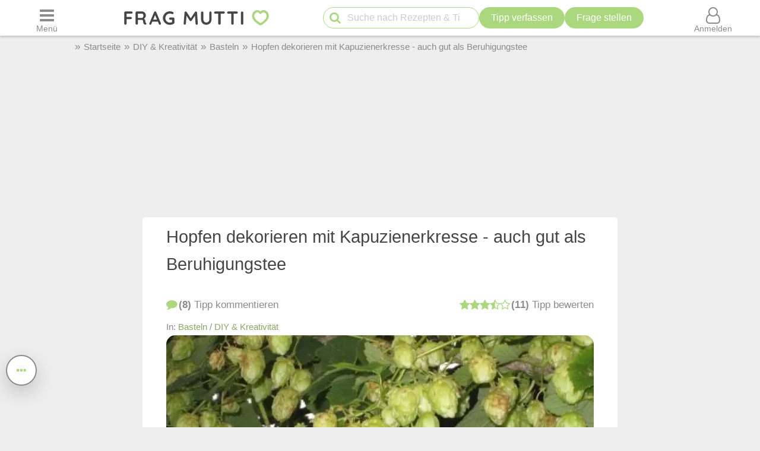

--- FILE ---
content_type: text/html; charset=UTF-8
request_url: https://www.frag-mutti.de/hopfen-dekorieren-mit-kapuzienerkresse-auch-gut-als-beruhigungstee-a26718/
body_size: 33252
content:
<!DOCTYPE html>
<html lang="de">
<head>
<meta charset="UTF-8">
<link rel="preload" as="image" href="/images/uploads/de/headm/26718/Echte_Hopfenpflanze.webp" fetchpriority="high">
<link rel="preload" href="https://cdn.mutti.de/css/icons/fonts2/icomoon.woff2" as="font" type="font/woff2" crossorigin="anonymous">
<title>Hopfen dekorieren mit Kapuzienerkresse - auch gut als Beruhigungstee</title>
<meta property="og:title" content="Hopfen dekorieren mit Kapuzienerkresse - auch gut als Beruhigungstee">
<meta name="description" content="In unserem Garten wächst eine echte Hopfenpflanze, so eine, die auch zum Bierbrauen dem Bier den würzigen Geschmack gibt. Sie ist sehr…">
<meta property="og:description" content="In unserem Garten wächst eine echte Hopfenpflanze, so eine, die auch zum Bierbrauen dem Bier den würzigen Geschmack gibt. Sie ist sehr…">
<meta property="og:site_name" content="Frag Mutti"> 
<meta property="og:type" content="article"> 
<meta property="fb:app_id" content="163633909738">
<meta property="og:url" content="https://www.frag-mutti.de/hopfen-dekorieren-mit-kapuzienerkresse-auch-gut-als-beruhigungstee-a26718/">
<meta name="twitter:site" content="@FragMutti">
<meta name="twitter:card" content="summary_large_image">
<meta name="twitter:label1" content="Verfasst von">
<meta name="twitter:data1" content="Ellaberta">
<meta name="twitter:label2" content="Geschätzte Lesezeit">
<meta name="twitter:data2" content="1 Minute">
<meta name="robots" content="max-image-preview:large">
<meta name="viewport" content="width=device-width, initial-scale=1.0">
<script>
const LOGIN_LINK = 'https://www.frag-mutti.de/anmelden?login';
const REGISTER_LINK = 'https://www.frag-mutti.de/anmelden';
window.cmp_params = "&usedesign=30774";
// enable the PUR model with sensible defaults
window.cmp_pur_enable = true;

// provide text macros for the highfivve design
window.cmp_textmacros = {
  subscription:"PUR: werbefrei lesen",
  subscription_link: "/werbefrei",
  subscription_login_link: "/anmelden?login",
  subscription_button: "Werbefrei für 2,50 &euro; / Monat",
  subscription_price: "2,50 &euro; / Monat"
};
// if you have your own PUR system running, you should know the user status
// on the backend and set this directly in your html output
window.cmp_pur_loggedin = false; // for paying users otherwise false

if(!("gdprAppliesGlobally" in window)){window.gdprAppliesGlobally=true}if(!("cmp_id" in window)||window.cmp_id<1){window.cmp_id=0}if(!("cmp_cdid" in window)){window.cmp_cdid="cfddb307c1269"}if(!("cmp_params" in window)){window.cmp_params=""}if(!("cmp_host" in window)){window.cmp_host="b.delivery.consentmanager.net"}if(!("cmp_cdn" in window)){window.cmp_cdn="cdn.consentmanager.net"}if(!("cmp_proto" in window)){window.cmp_proto="https:"}if(!("cmp_codesrc" in window)){window.cmp_codesrc="1"}window.cmp_getsupportedLangs=function(){var b=["DE","EN","FR","IT","NO","DA","FI","ES","PT","RO","BG","ET","EL","GA","HR","LV","LT","MT","NL","PL","SV","SK","SL","CS","HU","RU","SR","ZH","TR","UK","AR","BS"];if("cmp_customlanguages" in window){for(var a=0;a<window.cmp_customlanguages.length;a++){b.push(window.cmp_customlanguages[a].l.toUpperCase())}}return b};window.cmp_getRTLLangs=function(){var a=["AR"];if("cmp_customlanguages" in window){for(var b=0;b<window.cmp_customlanguages.length;b++){if("r" in window.cmp_customlanguages[b]&&window.cmp_customlanguages[b].r){a.push(window.cmp_customlanguages[b].l)}}}return a};window.cmp_getlang=function(a){if(typeof(a)!="boolean"){a=true}if(a&&typeof(cmp_getlang.usedlang)=="string"&&cmp_getlang.usedlang!==""){return cmp_getlang.usedlang}return window.cmp_getlangs()[0]};window.cmp_getlangs=function(){var g=window.cmp_getsupportedLangs();var c=[];var f=location.hash;var e=location.search;var j="cmp_params" in window?window.cmp_params:"";var a="languages" in navigator?navigator.languages:[];if(f.indexOf("cmplang=")!=-1){c.push(f.substr(f.indexOf("cmplang=")+8,2).toUpperCase())}else{if(e.indexOf("cmplang=")!=-1){c.push(e.substr(e.indexOf("cmplang=")+8,2).toUpperCase())}else{if(j.indexOf("cmplang=")!=-1){c.push(j.substr(j.indexOf("cmplang=")+8,2).toUpperCase())}else{if("cmp_setlang" in window&&window.cmp_setlang!=""){c.push(window.cmp_setlang.toUpperCase())}else{if("cmp_langdetect" in window&&window.cmp_langdetect==1){c.push(window.cmp_getPageLang())}else{if(a.length>0){for(var d=0;d<a.length;d++){c.push(a[d])}}if("language" in navigator){c.push(navigator.language)}if("userLanguage" in navigator){c.push(navigator.userLanguage)}}}}}}var h=[];for(var d=0;d<c.length;d++){var b=c[d].toUpperCase();if(b.length<2){continue}if(g.indexOf(b)!=-1){h.push(b)}else{if(b.indexOf("-")!=-1){b=b.substr(0,2)}if(g.indexOf(b)!=-1){h.push(b)}}}if(h.length==0&&typeof(cmp_getlang.defaultlang)=="string"&&cmp_getlang.defaultlang!==""){return[cmp_getlang.defaultlang.toUpperCase()]}else{return h.length>0?h:["EN"]}};window.cmp_getPageLangs=function(){var a=window.cmp_getXMLLang();if(a!=""){a=[a.toUpperCase()]}else{a=[]}a=a.concat(window.cmp_getLangsFromURL());return a.length>0?a:["EN"]};window.cmp_getPageLang=function(){var a=window.cmp_getPageLangs();return a.length>0?a[0]:""};window.cmp_getLangsFromURL=function(){var c=window.cmp_getsupportedLangs();var b=location;var m="toUpperCase";var g=b.hostname[m]()+".";var a=b.pathname[m]()+"/";var f=[];for(var e=0;e<c.length;e++){var j=a.substring(0,c[e].length+1);if(g.substring(0,c[e].length+1)==c[e]+"."){f.push(c[e][m]())}else{if(c[e].length==5){var k=c[e].substring(3,5)+"-"+c[e].substring(0,2);if(g.substring(0,k.length+1)==k+"."){f.push(c[e][m]())}}else{if(j==c[e]+"/"||j=="/"+c[e]){f.push(c[e][m]())}else{if(j==c[e].replace("-","/")+"/"||j=="/"+c[e].replace("-","/")){f.push(c[e][m]())}else{if(c[e].length==5){var k=c[e].substring(3,5)+"-"+c[e].substring(0,2);var h=a.substring(0,k.length+1);if(h==k+"/"||h==k.replace("-","/")+"/"){f.push(c[e][m]())}}}}}}}return f};window.cmp_getXMLLang=function(){var c=document.getElementsByTagName("html");if(c.length>0){var c=c[0]}else{c=document.documentElement}if(c&&c.getAttribute){var a=c.getAttribute("xml:lang");if(typeof(a)!="string"||a==""){a=c.getAttribute("lang")}if(typeof(a)=="string"&&a!=""){var b=window.cmp_getsupportedLangs();return b.indexOf(a.toUpperCase())!=-1?a:""}else{return""}}};(function(){var B=document;var C=B.getElementsByTagName;var o=window;var t="";var h="";var k="";var D=function(e){var i="cmp_"+e;e="cmp"+e+"=";var d="";var l=e.length;var G=location;var H=G.hash;var w=G.search;var u=H.indexOf(e);var F=w.indexOf(e);if(u!=-1){d=H.substring(u+l,9999)}else{if(F!=-1){d=w.substring(F+l,9999)}else{return i in o&&typeof(o[i])!=="function"?o[i]:""}}var E=d.indexOf("&");if(E!=-1){d=d.substring(0,E)}return d};var j=D("lang");if(j!=""){t=j;k=t}else{if("cmp_getlang" in o){t=o.cmp_getlang().toLowerCase();h=o.cmp_getlangs().slice(0,3).join("_");k=o.cmp_getPageLangs().slice(0,3).join("_");if("cmp_customlanguages" in o){var m=o.cmp_customlanguages;for(var x=0;x<m.length;x++){var a=m[x].l.toLowerCase();if(a==t){t="en"}}}}}var q=("cmp_proto" in o)?o.cmp_proto:"https:";if(q!="http:"&&q!="https:"){q="https:"}var n=("cmp_ref" in o)?o.cmp_ref:location.href;if(n.length>300){n=n.substring(0,300)}var z=function(d){var I=B.createElement("script");I.setAttribute("data-cmp-ab","2");I.type="text/javascript";I.defer=true;I.src=d;var H=["body","div","span","script","head"];var w="currentScript";var F="parentElement";var l="appendChild";var G="body";if(B[w]&&B[w][F]){B[w][F][l](I)}else{if(B[G]){B[G][l](I)}else{for(var u=0;u<H.length;u++){var E=C(H[u]);if(E.length>0){E[0][l](I);break}}}}};var b=D("design");var c=D("regulationkey");var y=D("gppkey");var s=D("att");var f=o.encodeURIComponent;var g=false;try{g=B.cookie.length>0}catch(A){g=false}var p=q+"//"+o.cmp_host+"/delivery/cmp.php?";p+=("cmp_id" in o&&o.cmp_id>0?"id="+o.cmp_id:"")+("cmp_cdid" in o?"&cdid="+o.cmp_cdid:"")+"&h="+f(n);p+=(b!=""?"&cmpdesign="+f(b):"")+(c!=""?"&cmpregulationkey="+f(c):"")+(y!=""?"&cmpgppkey="+f(y):"");p+=(s!=""?"&cmpatt="+f(s):"")+("cmp_params" in o?"&"+o.cmp_params:"")+(g?"&__cmpfcc=1":"");z(p+"&l="+f(t)+"&ls="+f(h)+"&lp="+f(k)+"&o="+(new Date()).getTime());var r="js";var v=D("debugunminimized")!=""?"":".min";if(D("debugcoverage")=="1"){r="instrumented";v=""}if(D("debugtest")=="1"){r="jstests";v=""}z(q+"//"+o.cmp_cdn+"/delivery/"+r+"/cmp_final"+v+".js")})();window.cmp_addFrame=function(b){if(!window.frames[b]){if(document.body){var a=document.createElement("iframe");a.style.cssText="display:none";if("cmp_cdn" in window&&"cmp_ultrablocking" in window&&window.cmp_ultrablocking>0){a.src="//"+window.cmp_cdn+"/delivery/empty.html"}a.name=b;a.setAttribute("title","Intentionally hidden, please ignore");a.setAttribute("role","none");a.setAttribute("tabindex","-1");document.body.appendChild(a)}else{window.setTimeout(window.cmp_addFrame,10,b)}}};window.cmp_rc=function(c,b){var l="";try{l=document.cookie}catch(h){l=""}var j="";var f=0;var g=false;while(l!=""&&f<100){f++;while(l.substr(0,1)==" "){l=l.substr(1,l.length)}var k=l.substring(0,l.indexOf("="));if(l.indexOf(";")!=-1){var m=l.substring(l.indexOf("=")+1,l.indexOf(";"))}else{var m=l.substr(l.indexOf("=")+1,l.length)}if(c==k){j=m;g=true}var d=l.indexOf(";")+1;if(d==0){d=l.length}l=l.substring(d,l.length)}if(!g&&typeof(b)=="string"){j=b}return(j)};window.cmp_stub=function(){var a=arguments;__cmp.a=__cmp.a||[];if(!a.length){return __cmp.a}else{if(a[0]==="ping"){if(a[1]===2){a[2]({gdprApplies:gdprAppliesGlobally,cmpLoaded:false,cmpStatus:"stub",displayStatus:"hidden",apiVersion:"2.2",cmpId:31},true)}else{a[2](false,true)}}else{if(a[0]==="getUSPData"){a[2]({version:1,uspString:window.cmp_rc("__cmpccpausps","1---")},true)}else{if(a[0]==="getTCData"){__cmp.a.push([].slice.apply(a))}else{if(a[0]==="addEventListener"||a[0]==="removeEventListener"){__cmp.a.push([].slice.apply(a))}else{if(a.length==4&&a[3]===false){a[2]({},false)}else{__cmp.a.push([].slice.apply(a))}}}}}}};window.cmp_gpp_ping=function(){return{gppVersion:"1.1",cmpStatus:"stub",cmpDisplayStatus:"hidden",signalStatus:"not ready",supportedAPIs:["5:tcfcav1","7:usnat","8:usca","9:usva","10:usco","11:usut","12:usct"],cmpId:31,sectionList:[],applicableSections:[0],gppString:"",parsedSections:{}}};window.cmp_gppstub=function(){var c=arguments;__gpp.q=__gpp.q||[];if(!c.length){return __gpp.q}var h=c[0];var g=c.length>1?c[1]:null;var f=c.length>2?c[2]:null;var a=null;var j=false;if(h==="ping"){a=window.cmp_gpp_ping();j=true}else{if(h==="addEventListener"){__gpp.e=__gpp.e||[];if(!("lastId" in __gpp)){__gpp.lastId=0}__gpp.lastId++;var d=__gpp.lastId;__gpp.e.push({id:d,callback:g});a={eventName:"listenerRegistered",listenerId:d,data:true,pingData:window.cmp_gpp_ping()};j=true}else{if(h==="removeEventListener"){__gpp.e=__gpp.e||[];a=false;for(var e=0;e<__gpp.e.length;e++){if(__gpp.e[e].id==f){__gpp.e[e].splice(e,1);a=true;break}}j=true}else{__gpp.q.push([].slice.apply(c))}}}if(a!==null&&typeof(g)==="function"){g(a,j)}};window.cmp_msghandler=function(d){var a=typeof d.data==="string";try{var c=a?JSON.parse(d.data):d.data}catch(f){var c=null}if(typeof(c)==="object"&&c!==null&&"__cmpCall" in c){var b=c.__cmpCall;window.__cmp(b.command,b.parameter,function(h,g){var e={__cmpReturn:{returnValue:h,success:g,callId:b.callId}};d.source.postMessage(a?JSON.stringify(e):e,"*")})}if(typeof(c)==="object"&&c!==null&&"__uspapiCall" in c){var b=c.__uspapiCall;window.__uspapi(b.command,b.version,function(h,g){var e={__uspapiReturn:{returnValue:h,success:g,callId:b.callId}};d.source.postMessage(a?JSON.stringify(e):e,"*")})}if(typeof(c)==="object"&&c!==null&&"__tcfapiCall" in c){var b=c.__tcfapiCall;window.__tcfapi(b.command,b.version,function(h,g){var e={__tcfapiReturn:{returnValue:h,success:g,callId:b.callId}};d.source.postMessage(a?JSON.stringify(e):e,"*")},b.parameter)}if(typeof(c)==="object"&&c!==null&&"__gppCall" in c){var b=c.__gppCall;window.__gpp(b.command,function(h,g){var e={__gppReturn:{returnValue:h,success:g,callId:b.callId}};d.source.postMessage(a?JSON.stringify(e):e,"*")},"parameter" in b?b.parameter:null,"version" in b?b.version:1)}};window.cmp_setStub=function(a){if(!(a in window)||(typeof(window[a])!=="function"&&typeof(window[a])!=="object"&&(typeof(window[a])==="undefined"||window[a]!==null))){window[a]=window.cmp_stub;window[a].msgHandler=window.cmp_msghandler;window.addEventListener("message",window.cmp_msghandler,false)}};window.cmp_setGppStub=function(a){if(!(a in window)||(typeof(window[a])!=="function"&&typeof(window[a])!=="object"&&(typeof(window[a])==="undefined"||window[a]!==null))){window[a]=window.cmp_gppstub;window[a].msgHandler=window.cmp_msghandler;window.addEventListener("message",window.cmp_msghandler,false)}};if(!("cmp_noiframepixel" in window)){window.cmp_addFrame("__cmpLocator")}if((!("cmp_disableusp" in window)||!window.cmp_disableusp)&&!("cmp_noiframepixel" in window)){window.cmp_addFrame("__uspapiLocator")}if((!("cmp_disabletcf" in window)||!window.cmp_disabletcf)&&!("cmp_noiframepixel" in window)){window.cmp_addFrame("__tcfapiLocator")}if((!("cmp_disablegpp" in window)||!window.cmp_disablegpp)&&!("cmp_noiframepixel" in window)){window.cmp_addFrame("__gppLocator")}window.cmp_setStub("__cmp");if(!("cmp_disabletcf" in window)||!window.cmp_disabletcf){window.cmp_setStub("__tcfapi")}if(!("cmp_disableusp" in window)||!window.cmp_disableusp){window.cmp_setStub("__uspapi")}if(!("cmp_disablegpp" in window)||!window.cmp_disablegpp){window.cmp_setGppStub("__gpp")};
window.cmp_addFrame("__cmapiLocator");
window.cmp_addFrame("__tcfapiLocator");//remove this line to remove IAB TCF v2 support
window.cmp_setStub("__cmapi");
window.cmp_setStub("__tcfapi");//remove this line to remove IAB TCF v2 support
const JS_IS_OSP_ARTICLE = false;
var JS_COUNT_COMMENTS = -1;
const JS_JQUERY_LIBRARY = 'https://cdn.mutti.de/libs/jquery/jquery.slim.min.js';
const SCRIPTS = {"tip_options":"\/js\/tip_options.min.227a2a904d619451aaa74ed1af542c4f.js","start_popup":"https:\/\/cdn.mutti.de\/js\/start_popup.min.0da32a0f46ffc35d299deb0daafdc819.js","comments":"\/js\/comments.min.139c5d53adebe0b580d1c8a087f994a8.js","upload":"\/js\/upload.min.051089e895abbdd49e754eca338c2cb2.js","app_dialog":"https:\/\/cdn.mutti.de\/js\/app_dialog.min.994cc058a007e9c2a072372e132baa93.js","share":"https:\/\/cdn.mutti.de\/js\/share.min.2b6fa62edb8fa00234d0bdf30a89739e.js","netid":"\/js\/netid.min.c72e601845dae4ea2fddc4a0d8baca57.js"};
const js_img_min_width = 1024;
const js_img_min_height = 576;
const JS_PROJECT_URL = 'https://www.frag-mutti.de/';
const JS_PROJECT_BOARD_URL = 'https://forum.frag-mutti.de/';
const JS_LOGGED_IN = false;
const JS_SHOW_CATEGORY = 0;
const JS_CATEGORY_ID = 5;
const JS_ARTICLE_ID = 26718;
const JS_IS_FORUM = false;
</script>
<link rel="canonical" href="https://www.frag-mutti.de/hopfen-dekorieren-mit-kapuzienerkresse-auch-gut-als-beruhigungstee-a26718/">	<meta property="twitter:image" content="https://www.frag-mutti.de/images/uploads/de/head/26718/Echte_Hopfenpflanze.jpg">
	<meta property="og:image" content="https://www.frag-mutti.de/images/uploads/de/head/26718/Echte_Hopfenpflanze.jpg">
			<meta property="og:image:width" content="720">
		<meta property="og:image:height" content="405">
	<meta property="pinterest_image" content="https://www.frag-mutti.de/pinterest-12.jpg?id=26718">
<meta name="apple-itunes-app" content="app-id=498185033, affiliate-data=1001l5Uy">
<link rel="manifest" href="/manifest.json">
<link rel="apple-touch-icon" sizes="180x180" href="/apple-touch-icon.png">
<link rel="icon" type="image/png" href="/favicon-16x16.png" sizes="16x16">  
<link rel="icon" type="image/png" href="/favicon-32x32.png" sizes="32x32">  
<link rel="icon" type="image/png" href="/favicon-48x48.png" sizes="48x48">  
<link rel="icon" type="image/png" href="/favicon-96x96.png" sizes="96x96">  
<link rel="mask-icon" href="/safari-pinned-tab.svg" color="#abd77f">
<meta name="msapplication-TileColor" content="#abd77f">
<meta name="theme-color" content="#ffffff">
<link rel="alternate" type="application/rss+xml" title="https://www.frag-mutti.de/ RSS" href="https://www.frag-mutti.de/newsfeed/rss-de.xml">
<style>
:root{--fm-bg-color:#eee;--fm-font-color:#454545;--fm-dark-font-color:#2c2c2c;--fm-scetch-grey:#8b8b8b;--fm-bright-bg-color:#fff;--fm-very-bright-bg-color:#fafafa;--fm-bright-grey:#ccc;--fm-dark-grey:#333;--fm-link-color:#86a864;--fm-green:#abd77f;--fm-dark-green:#92b86d;--fm-scrollable-gradient:255,255,255;--fm-scrollable-gradient-grey:238,238,238;--fm-header-shadow:#ccc;--ring-color:var(--fm-dark-green);--ring-outline:3px solid var(--ring-color);--ring-outline-animation:7px solid var(--ring-color);--ring-offset:2px;  --ring-shadow:none;--tile-shadow-rest:0 0 0 rgba(0,0,0,0);--tile-shadow-hover:0 10px 28px rgba(0,0,0,0.14);--fab-shadow-rest:0 12px 32px rgba(0,0,0,0.18);--fab-shadow-hover:0 14px 36px rgba(0,0,0,0.22);--hover-darken:4%;--hover-darken-default:20%}html:not(.print-view):has(#dark-mode:checked){--fm-bg-color:#222;--fm-font-color:#f5f5f5;--fm-dark-font-color:#f5f5f5;--fm-bright-bg-color:#444;--fm-link-color:#abd77f;--fm-scetch-grey:#bfbfbf;--fm-green:#abd77f;--fm-dark-green:#abd77f;--fm-bright-grey:#aaa;--fm-dark-grey:#333;--fm-very-bright-bg-color:#333;--fm-scrollable-gradient:68,68,68;--fm-scrollable-gradient-grey:17,17,17;--fm-header-shadow:#666;--tile-shadow-rest:0 0 0 rgba(0,0,0,0);--tile-shadow-hover:0 12px 36px rgba(0,0,0,0.65);--fab-shadow-rest:0 16px 48px rgba(0,0,0,0.65);--fab-shadow-hover:0 18px 56px rgba(0,0,0,0.7)}html:not(.print-view):has(#dark-mode:checked) img:not(#logo-img){filter:brightness(.8) contrast(1.2)}html:not(.print-view):has(#dark-mode:checked) #logo-img{content:url("https://cdn.mutti.de/images/logo/logo-dark.svg")}html{font-size:16px}@media screen and (min-width:1180px){html{font-size:17px}}html,body{margin:0;padding:0;border:0}body{background-color:var(--fm-bg-color);font-family:"Helvetica Neue",Helvetica,Arial,sans-serif;font-size:1rem;color:var(--fm-font-color);line-height:1.6}h1,.h1{font-size:2rem;margin-block-start:.67em;margin-block-end:.67em}h2,.h2{font-size:1.5rem;margin-block-start:.83em;margin-block-end:.83em}h3,.h3{font-size:1.3rem;margin-block-start:1em;margin-block-end:1em}h4,.h4{font-size:1.1rem;margin-block-start:1.33em;margin-block-end:1.33em}h1,h2,h3,.h1,.h2,.h3{padding-bottom:0.4em; border-bottom:1px solid var(--fm-scetch-grey)}h1,.h1,h2,.h2,h3,.h3,h4,.h4{overflow-wrap:break-word;font-weight:normal;hyphens:auto}.themebox :is(h1,.h1,h2,.h2,h3,.h3){border-bottom:none;padding-bottom:0}i{display:inline-block}img{vertical-align:middle;max-width:100%;height:auto;border:0}form{padding:0;margin:0}a,a:visited,.rating button.plain-button,button.csrf-l-button,.fwd,button.fwd.inline{color:var(--fm-link-color);text-decoration:none}button.inline{display:inline;text-align:left}ol,ul{padding-left:2.2em}label{font-style:italic;color:var(--fm-scetch-grey)}#shopping-cart-button,#action-icons .action-text,.show-on-print,.post_color blockquote + br,#page-header .fa-times,#page-header .fa-angle-up,#show-comments .u-visible-desktop,#left-flexbox,#right-flexbox{display:none}table{border-spacing:0}table,tr,td{font-family:"Helvetica Neue",Helvetica,Arial,sans-serif;font-size:1rem;color:var(--fm-font-color);line-height:1.5; margin:0;padding:0;border:0}#page-header{width:100%;position:fixed;z-index:1300;top:0;display:flex;flex-wrap:wrap;justify-content:space-between;align-items:center;will-change:transform;transform:translateZ(0)}#menu-button{order:1}#logo{text-align:center;flex-grow:1;order:2}.header-label,#logo{background-color:var(--fm-bright-bg-color);height:60px}#search-button{order:3}#shopping-cart-button{color:#cc081f;order:4}#user-menu-button{order:5}#user-menu-button .circle-avatar{position:relative;width:36px;height:36px;border:2px solid var(--fm-bg-color)}#logo-link{display:inline-block}object#logo-img{pointer-events:none}#logo-img{width:210px;height:60px;vertical-align:top}.header-label{display:flex;justify-content:center;align-items:center;flex-basis:50px}button.header-label{background-color:var(--fm-bright-bg-color);color:var(--fm-scetch-grey);padding:0}@media screen{#main-content{background-color:var(--fm-bg-color) !important;max-width:800px}}.header-label > i{font-size:24px}#search{order:5;padding:8px 1%;flex-basis:100%;display:flex;justify-content:space-between;column-gap:5px;background-color:var(--fm-bg-color);box-shadow:inset 0px 3px 3px 0 var(--fm-header-shadow)}main{ padding-top:162px}main.streamlined{padding-top:62px}#cd-dropdown{visibility:hidden;position:fixed;z-index:9999999998;top:0;left:0;width:310px;height:100%}#main-container{margin:0 auto;width:98%}.fixed-btn .fa-icon-btn{background:var(--fm-bright-bg-color);width:32px;height:32px;border:2px solid var(--fm-scetch-grey);color:var(--fm-green);border-radius:32px;display:inline-block;text-align:center;line-height:32px;cursor:pointer;box-shadow:var(--fab-shadow-rest);transition:box-shadow 140ms ease,filter 140ms ease}.fixed-btn button{border-radius:50%}.fixed-btn button:hover{box-shadow:var(--fab-shadow-hover)}.fixed-btn button:active{box-shadow:0 8px 20px rgba(0,0,0,0.18);filter:brightness(0.97)}#search-box{position:relative;max-width:400px}#q{padding:0 30px 0 40px;height:36px;border-color:var(--fm-green);width:100%;box-sizing:border-box}#action-icons{white-space:nowrap;display:flex;column-gap:5px}#action-icons > button{text-transform:none;height:36px;min-height:36px;min-width:36px;padding:0}#start-search,#new-search{position:absolute;top:2px;left:6px;z-index:1;color:var(--fm-green);font-size:20px;padding:5px;margin:0;border:none;cursor:pointer;background:transparent}#new-search{right:6px;left:auto;z-index:1;color:var(--fm-scetch-grey)}input[type="search"]{-webkit-appearance:textfield}.boxsize{-moz-box-sizing:border-box;-webkit-box-sizing:border-box;-ms-box-sizing:border-box;box-sizing:border-box;width:100%}input[type="email"],input[type="number"],input[type="text"],input[type="password"],input[type="search"],textarea,input[type="file"],input[type="date"]{font-size:16px;font-family:"Helvetica Neue",Helvetica,Arial,sans-serif;margin:0;padding:9px 16px;border:1px solid var(--fm-scetch-grey);background-color:var(--fm-bright-bg-color);color:var(--fm-font-color);-webkit-border-radius:20px;-moz-border-radius:20px;border-radius:20px;-webkit-appearance:none;-moz-appearance:none;appearance:none}input[type="file"]{padding-left:5px;padding-right:2px}input[type="number"]{padding-left:10px;padding-right:10px}#breadcrumbs{min-height:36px;display:none;align-items:center;width:100%;max-width:1040px}.mobile-breadcrumbs #breadcrumbs{display:flex}#breadcrumb{padding:0;margin:0}#breadcrumb li,#breadcrumb > li.link::before{display:inline-block}#breadcrumb > li.link::before{content:"»";margin:0 6px;color:var(--fm-scetch-grey)}#breadcrumb a{color:var(--fm-scetch-grey);font-size:0.9rem;text-decoration:none}button.fwd,.plain-button{font-family:"Helvetica Neue",Helvetica,Arial,sans-serif;font-size:1rem;color:var(--fm-font-color);background:none;border:0;cursor:pointer;padding:0;display:inline-flex;column-gap:5px;align-items:center}.fwd{cursor:pointer}#header-ad-wrapper{display:flex;justify-content:center}#sticky-header-ad{display:flex;align-items:center;justify-content:center;overflow:hidden; height:50px;max-width:970px}.img-wrapper,.img-wrapper img{position:relative}.img-wrapper,.img-wrapper img,.img-wrapper > a{-webkit-border-top-left-radius:5px;-moz-border-top-left-radius:5px;border-top-left-radius:5px;-webkit-border-top-right-radius:5px;-moz-border-top-right-radius:5px;border-top-right-radius:5px;background-color:var(--fm-bg-color)}.themebox,.tableborder > table,.tablepad{background-color:var(--fm-bright-bg-color);-webkit-border-radius:5px;-moz-border-radius:5px;border-radius:5px}.themebox-padding{padding:1px 8px}.brick .brick-description,.brick .brick-date,.brick{font-size:0.9rem}.brick .brick-image{display:block;width:100%}.bricks.fixed-mode .brick-image{object-fit:cover;aspect-ratio:1 / 1}.brick-image-wrapper{position:relative}.brick-image-wrapper .brick-watermark{background-color:rgba(0,0,0,0.5);color:var(--fm-bright-grey);padding:4px 6px;position:absolute;bottom:0;text-align:right;font-style:italic}.brick .add-tip-ad .brick-image-wrapper{text-align:center;height:150px;font-size:64px;line-height:150px;color:var(--fm-green)}.brick .brick-category{color:var(--fm-dark-green);padding:5px 0;font-size:0.9rem;border-top:1px solid var(--fm-dark-green);text-overflow:ellipsis;overflow:hidden;white-space:nowrap}.brick .brick-rating,.brick .brick-comments{font-size:0.9rem;display:inline-block;margin-left:6px;color:var(--fm-scetch-grey)}.brick .fa-comment{margin-left:13px}.brick > a,.brick > a:hover,.brick > .fwd,.brick > .fwd:hover,.brick h3,.brick .h3{display:block;color:var(--fm-dark-font-color);margin:0;padding:8px 6px;font-size:1rem;font-weight:bold;overflow-wrap:break-word;text-decoration:none;hyphens:auto;text-align:left}.fixed-mode .brick > a,.fixed-mode .brick > a:hover,.fixed-mode .brick > .fwd,.fixed-mode .brick > .fwd:hover,.fixed-mode .brick h3,.fixed-mode .brick .h3{text-overflow:ellipsis;overflow:hidden;-webkit-line-clamp:4;display:block;display:-webkit-box;-webkit-box-orient:vertical;max-height:6.1rem}.brick-bottom{padding:0 6px}.fixed-mode .brick-bottom{margin-top:auto}.brick .brick-date{text-overflow:ellipsis;overflow:hidden;white-space:nowrap;color:var(--fm-scetch-grey);margin:0 0 10px 6px}.brick > .brick-rating-comments,.brick > .brick-category{padding-left:6px}.fixed-mode .brick .brick-date{margin:0 0 3px 0}.swiper-slide .brick{display:inline}.circle-avatar{background-repeat:no-repeat;background-position:50% 50%;background-size:cover;border-radius:50%;height:74px;width:74px;display:block}.circle-avatar > img{border-radius:50%;width:100%;height:100%;object-fit:cover}.tb.fwd{text-decoration:none}.video-container{max-width:720px;margin:0 auto;margin-block-start:1em;margin-block-end:1em}.shorts.video-container{max-width:280px}.video-container iframe,.video-container object,.video-container embed{aspect-ratio:16 / 9;width:100%;height:100%}.shorts.video-container iframe{aspect-ratio:8.99 / 16}.light-text{font-size:0.9rem;color:var(--fm-scetch-grey)}.author-box .circle-avatar{margin-right:12px}.author-name,.normalname a,.normalname button{text-decoration:none}a.tb,.tb,button.tb,input[type="submit"]{text-transform:uppercase;text-decoration:none;display:inline-flex;column-gap:5px;justify-content:center;align-items:center;padding:0 20px;min-height:38px;min-width:38px;margin-bottom:0;font-size:1rem;font-weight:normal;text-align:center;white-space:nowrap;cursor:pointer;background-image:none;border-radius:38px;-webkit-border-radius:19px;-moz-border-radius:19px;-webkit-user-select:none;-moz-user-select:none;-ms-user-select:none;-o-user-select:none;user-select:none;box-sizing:border-box;border:2px solid var(--fm-green);color:var(--fm-dark-green);--bg:var(--fm-bright-bg-color);background-color:var(--bg)}input[type=submit].small-tb,.tb.small-tb{font-size:0.9rem;min-height:30px;padding:0 12px}input[type=submit].tiny-tb,.tb.tiny-tb{font-size:0.9rem;min-height:24px;padding:0 7px}.tb.wrap-tb{text-transform:none;padding-left:10px;padding-right:10px}@media screen and (max-width:600px){.tb.wrap-tb *:first-child{flex-basis:100%}.tb.wrap-tb{flex-wrap:wrap;font-size:0.9rem;border-radius:15px;padding:2px 0}}.tb.white-tb{--bg:var(--fm-bright-bg-color);border:none;color:var(--fm-dark-green)}.tb.orange-tb{--bg:#ffe186;border:1px solid var(--fm-font-color);color:var(--fm-font-color);--hover-darken:var(--hover-darken-default)}.tb.invert-tb{--bg:var(--fm-green);border:2px solid var(--fm-bright-bg-color);color:var(--fm-bright-bg-color);--hover-darken:var(--hover-darken-default)}a.tb.vib,.tb.vib,input[type="submit"].vib{--bg:var(--fm-green);color:var(--fm-bright-bg-color);border:none;--hover-darken:var(--hover-darken-default)} .h5-sticky-ad{background-color:#f3f3f3;border:none;bottom:0;box-shadow:0 -1px 1px 0 rgba(0,0,0,0.2);min-height:50px;max-height:100px;left:0;padding:2px 0;position:fixed;text-align:center;width:100%;z-index:1201}fieldset{border:none;border-radius:10px;padding:20px 10px;margin:50px 0;background-color:var(--fm-very-bright-bg-color);box-shadow:0px 0px 1px var(--fm-scetch-grey)}legend{text-align:center;position:relative;top:-13px;font-weight:bold;font-size:1rem}.author-box{display:flex;align-items:center}.author-box .author-name,.author-box a,.author-box .fwd{padding:0;text-align:left;color:var(--fm-font-color);font-size:22px;max-width:250px;white-space:nowrap;text-overflow:ellipsis;overflow:hidden;display:inline-block}#glomex-sticky-player{position:fixed;bottom:0;right:0;width:200px;aspect-ratio:16 / 9;visibility:hidden;pointer-events:none}li[itemprop=recipeIngredient],ul.ingredients-list li{cursor:pointer;list-style-type:none;line-height:1.5}li[itemprop=recipeIngredient]::before,ul.ingredients-list li::before{font-family:icomoon;font-weight:normal;display:inline-block;padding:0;vertical-align:middle;font-size:20px;width:1rem;margin-left:-1.5rem;margin-right:0.5rem;content:"\f096";color:#a7a7a7}li[itemprop=recipeIngredient].checked::before,ul.ingredients-list li.checked::before{content:"\f046";color:var(--fm-dark-green)}li[itemprop=recipeIngredient].checked,ul.ingredients-list li.checked{color:#a7a7a7}@media (max-width:809px){body.hide-search #page-header:not(.hide-header){box-shadow:0px 3px 3px 0 var(--fm-header-shadow)}#fm_header{min-width:300px;max-width:320px;overflow:hidden}#header-ad-wrapper ~ #main-container{padding-top:60px}.mobile-breadcrumbs #header-ad-wrapper ~ #main-container{padding-top:0}.mobile-breadcrumbs #breadcrumbs{margin-top:60px}#sticky-header-ad{transition:transform 0.2s ease-in-out;-webkit-transition:transform 0.2s ease-in-out;position:fixed;width:100%;background-color:var(--fm-bg-color);top:112px;height:auto;max-height:100px;z-index:3;align-items:stretch}.header-ad--button{border:none;background-color:var(--fm-bg-color);width:22px}#search{width:100%;box-sizing:border-box}#glomex-sticky-player.moveup50{bottom:50px}#glomex-sticky-player:has(~ .st-adunit){bottom:116px}#glomex-sticky-player:has(~ #ogy-ad-slot),#glomex-sticky-player.moveup100{bottom:100px}}@media (min-width:768px){.u-hidden-desktop{display:none}.u-visible-desktop{display:block}fieldset{padding:20px}legend{margin-left:-20px;text-align:left}legend + p{margin-top:0}} .static-page{padding:1px 5% 30px 5%}.regular-layout .img-wrapper,.regular-layout .img-wrapper img,.regular-layout .img-wrapper > a{min-height:174px}#last,.entry,#article-body h2,#article-body h3,#article-body li,#answer-form,.comment,#article-body .h2,#article-body .h3,#article-body .infobox,#zutaten{scroll-margin-top:65px}.article-left,.article-right{float:none;margin:20px auto;max-width:300px;display:block}#q::-webkit-input-placeholder{color:var(--fm-bright-bg-color)}#q::-moz-placeholder{color:var(--fm-bright-bg-color)}#q:-ms-input-placeholder{color:var(--fm-bright-bg-color)}#q:-moz-placeholder{color:var(--fm-bright-bg-color)}.fixed-btn{position:absolute;z-index:120000}#scrolltotop{right:46px}.fixed{position:fixed}.fixed-btn .fixed{bottom:55px}#scrolltotop.visible .fixed.moveup50,#tip-options .fixed.moveup50{transform:translateY(-30px);-webkit-transform:translateY(-30px)}#scrolltotop.visible .fixed.moveup100,#tip-options .fixed.moveup100{transform:translateY(-80px);-webkit-transform:translateY(-80px)}#scrolltotop:not(.visible) .fixed{transform:translateY(178px);-webkit-transform:translateY(178px)}@media screen and (max-width:499px){.hide-on-mobile,.hide-on-tablet{display:none !important}}@media screen and (max-width:699px){.hide{display:none}.page-footer{content-visibility:auto;contain-intrinsic-height:700px}#fm-footer{content-visibility:auto;contain-intrinsic-height:250px}.similar-tips{content-visibility:auto;contain-intrinsic-height:600px}.content-recommendations{content-visibility:auto}}@media screen and (min-width:700px){.themebox-padding,#fm-article .img-wrapper{padding:1px 40px}}@media screen and (min-width:760px){#fm_header.hide-fm_header-desktop{display:none}.content-recommendations{min-height:400px}}@media screen and (min-width:810px){#main-content{min-width:800px}#main-container{width:auto;margin:0}#header-ad-wrapper + #main-container #main-content{padding-top:20px}main{display:flex;flex-direction:column;align-items:center}.header-label > i{font-size:28px;position:relative;top:-4px}#header-ad-wrapper{min-height:250px}#sticky-header-ad{min-height:250px;margin:0 auto}#breadcrumbs{display:flex}#page-header{height:60px;background-color:var(--fm-bright-bg-color);box-shadow:0px 3px 3px 0 var(--fm-header-shadow)}.header-ad--button,#search-button{display:none}#logo{flex-grow:0}#logo-img{width:270px}#search{background:var(--fm-bright-bg-color);align-items:center;height:60px;box-shadow:none;padding:0;order:3;flex-basis:auto}#shopping-cart-button{order:4}#shopping-cart-button::before{content:"Rewe\00a0("attr(data-n)")";color:var(--fm-scetch-grey)}#user-menu-button{order:5}#q,#q:focus-visible{border-color:var(--fm-green)}main{padding-top:60px}.fixed-btn .fa-icon-btn{background:var(--fm-bright-bg-color);width:48px;height:48px;display:inline-block;line-height:48px}.fixed-btn .fixed{bottom:70px}#scrolltotop{right:62px}.header-label{position:relative}.header-label::before{position:absolute;bottom:4px;font-size:0.8rem;font-style:normal}#page-header.with-cart .header-label{flex-shrink:1}#menu-button::before{content:"Menü"}#user-menu-button.logged-out::before{content:"Anmelden"}.author-box .author-name,.author-box a,.author-box .fwd{max-width:none;text-overflow:ellipsis;font-size:24px}#user-menu-button .circle-avatar{width:40px;height:40px}#glomex-sticky-player{bottom:50px;width:300px}}@media screen and (min-width:980px){#flexbox{display:flex;justify-content:center;column-gap:20px; }#right-flexbox,#left-flexbox{display:block;width:120px;flex-shrink:0;padding-top:10px}#left-flexbox{text-align:right}#left-flexbox > div,#right-flexbox > div{position:-webkit-sticky;position:sticky;top:75px;overflow:hidden}#main-container{position:relative}#scrolltotop{right:-18px}#q::-webkit-input-placeholder{color:var(--fm-bright-grey)}#q::-moz-placeholder{color:var(--fm-bright-grey)}#q:-ms-input-placeholder{color:var(--fm-bright-grey)}#q:-moz-placeholder{color:var(--fm-bright-grey)}#action-icons,#search{column-gap:20px}#action-icons .action-text{display:inline;font-size:16px}#action-icons > button{padding:0 20px}#action-icons .fas{display:none}#page-header.with-cart #logo-img{width:250px}.wide-content #main-content{min-width:940px;max-width:940px}#main-content.wide-layout{max-width:none;width:940px;margin:0 auto}.fixed-btn .fa-icon-btn{background:var(--fm-bright-bg-color);font-size:20px}}@media screen and (min-width:1160px){.header-label{flex-basis:80px}#right-flexbox,#left-flexbox{width:160px}#main-content.wide-layout{width:1020px}}@media screen and (min-width:1180px){#page-header{justify-content:space-around}#main-content.wide-layout{width:1140px}}@media screen and (min-width:1440px){#page-header{justify-content:space-evenly}#left-flexbox,#right-flexbox{width:300px}#right-flexbox > div{overflow:visible}#search-box{width:400px}#main-content.wide-layout{width:1300px}}input[name="delurl"]{visibility:hidden;position:absolute;top:0;left:-9999px;display:block;margin:10px 0;font-size:16px !important}.amzn-textlink{font-weight:bold}input[type=checkbox],input[type=radio]{position:absolute;width:1px;height:1px;padding:0;margin:-1px;border:0;overflow:hidden;clip:rect(0 0 0 0);clip-path:inset(50%);white-space:nowrap} input[type=checkbox] + label::before,input[type=radio] + label::before{font-family:icomoon;cursor:pointer;font-size:24px;font-weight:normal;font-style:normal;vertical-align:middle}input[type=checkbox]:focus-visible + label,input[type=radio]:focus-visible + label{outline:var(--ring-color);outline-offset:var(--ring-offset);box-shadow:var(--ring-shadow);border-radius:.5rem}input[type=checkbox] + label.big::before{font-size:32px;line-height:1}input[type=radio] + label::before{font-size:18px;font-weight:400;font-style:normal}input[type=checkbox] + label::before{content:"\f204";color:var(--fm-scetch-grey);letter-spacing:10px} input[type=checkbox]:checked + label::before{content:"\f205";color:var(--fm-green)} input[type=radio] + label::before{content:"\f10c";color:var(--fm-scetch-grey);letter-spacing:10px}input[type=radio]:checked + label::before{content:"\f111";color:var(--fm-green)}.h5-sticky-ad-close{background-color:#f3f3f3;background-image:url("data:image/svg+xml;charset=utf-8,%3Csvg width='13' height='13' viewBox='341 8 13 13' xmlns='http://www.w3.org/2000/svg'%3E%3Cpath fill='%234F4F4F' d='M354 9.31L352.69 8l-5.19 5.19L342.31 8 341 9.31l5.19 5.19-5.19 5.19 1.31 1.31 5.19-5.19 5.19 5.19 1.31-1.31-5.19-5.19z' fill-rule='evenodd'/%3E%3C/svg%3E");background-position:9px;background-repeat:no-repeat;background-size:13px 13px;border:none;border-top-right-radius:12px;box-shadow:0 -1px 1px 0 rgba(0,0,0,0.2);height:28px;padding:6px;position:absolute;left:0;top:-28px;width:28px}.h5-sticky-ad-close::before{bottom:0;content:"";right:-5px;position:absolute;left:0;top:-5px}.red{color:red;font-weight:bold }.green{color:green;font-weight:bold }.notice.red,.notice.green{font-weight:normal}#native-player{margin:20px auto;clear:both;max-width:600px}#native-player .h3{margin-block-start:0.3em;margin-block-end:0.3em}.fa,.fab,.fas,.far{vertical-align:text-top}.fast-stars,.fa-star-o,.fa-star,.fa-star-half-alt{vertical-align:text-bottom}.fa-clock{vertical-align:baseline}.tb.rewe-button{--bg:#cc081f;border:none;color:#fff;text-transform:none;--hover-darken:var(--hover-darken-default)}.tb.rewe-button > .no-shopping{display:none}.order-ingredients-button{width:260px}.sr-only{position:absolute !important;width:1px;height:1px;padding:0;margin:-1px;overflow:hidden;clip:rect(0,0,0,0);white-space:nowrap;border:0}#fm-article .img-wrapper img.favorite-tip{top:10px;right:10px}#fm-article .img-wrapper > span.fwd{display:block}#fm-article .img-wrapper,#fm-article .img-wrapper img{-moz-border-radius:0;-webkit-border-radius:0;border-radius:0;background:transparent}#fm-article h1{overflow-wrap:break-word;border-bottom:none;font-size:1.7rem;font-weight:normal;-webkit-hyphens:auto;-moz-hyphens:auto;-ms-hyphens:auto;hyphens:auto;margin-block-start:0.3em}#stored-in{margin-top:15px;font-size:0.9rem;color:var(--fm-scetch-grey)}#quick-links{display:flex;justify-content:space-between}#quick-links button{color:var(--fm-scetch-grey)}#quick-links button > i{font-size:1.1rem;color:var(--fm-green);margin-right:2px}.estimated-minutes{color:var(--fm-scetch-grey);font-size:0.9rem}#fm-article a:not(.tb),#fm-article .fwd:not(.tb){word-wrap:break-word}#fm-article .gallery-thumbnail img:not([class^="fit-"]):not(.article-left):not(.article-right){display:block;margin:0 auto}#fm-article li .gallery-thumbnail img:not([class^="fit-"]):not(.article-left):not(.article-right){margin-block-start:1rem;margin-block-end:1rem}#img-info{position:absolute;bottom:6px;right:6px}#img-info.fwd:hover{text-decoration:none}.tb.pinterest-button{--bg:#E60023;border:none;color:#fff;--hover-darken:var(--hover-darken-default)}#img-buttons{margin-top:10px;display:flex;justify-content:space-between;column-gap:4px}.video-page #img-buttons{margin-bottom:15px}#img-buttons > button{flex-grow:1}.order-ingredients{display:flex;flex-wrap:wrap;column-gap:10px}.order-ingredients > *{margin:5px 0}.tb.bring-button{--bg:#33454e;border:none;color:#fff;text-transform:none;--hover-darken:var(--hover-darken-default)}.bring-button img{height:26px}@media screen and (min-width:600px){#img-buttons{column-gap:10px}}@media screen and (min-width:700px){#img-info{bottom:15px;right:calc(5% + 15px)}#fm-article .img-wrapper img,#last-slide{-webkit-border-radius:15px;-moz-border--radius:15px;border-radius:15px}#last-slide .tb{min-width:300px}#fm-article .img-wrapper img.favorite-tip{top:10px !important;right:calc(5% + 10px) !important}}@media screen and (min-width:810px){#fm-article li .gallery-thumbnail img:not([class^="fit-"]):not(.article-left):not(.article-right){width:calc(100% - 4.4rem); max-width:600px}#img-buttons{column-gap:20px}#fm-article:not(.video-page) #quick-links{margin-top:25px}}@media screen and (min-width:810px) and (max-width:979px){#fm-article .img-wrapper img{width:720px;aspect-ratio:16 / 9}}@media screen and (min-width:1180px){#main-content:not(.wide-layout) #fm-article .img-wrapper img:not(.favorite-tip){width:720px;aspect-ratio:16 / 9}}.top-comment{border-top:1px solid var(--fm-bg-color);padding:10px 0;margin-top:20px;font-style:italic}article ol{list-style:none}article ol li{margin-block-start:1em;margin-block-end:1em}article ol li::before{display:inline-block;margin-left:-2.2em;width:2.2em}article ol .pon,article ol li .gallery-thumbnail:not(.has-fit){display:block;position:relative;left:-2.2em;width:calc(100% + 2.2em)}article ol li::before{counter-increment:olcounter;content:counter(olcounter);background-color:var(--fm-green);text-align:center;border-radius:0.9em;flex-shrink:0;height:1.8em;line-height:1.8em;width:1.8em;margin-left:-1.8em;position:relative;left:-0.4em}article ol:not(.continue-list){counter-reset:olcounter}#article-body.diy h2,#article-body.recipe h2{border-bottom:2px solid var(--fm-green);padding-bottom:0.4em}article .gallery-thumbnail,.gallery a{border:none}article .gallery-thumbnail{margin-bottom:2px}article .gallery-thumbnail img,article img.rounded-img{border-radius:6px}article table td img{max-width:none}article table{border-left:1px solid var(--fm-bg-color);border-top:1px solid var(--fm-bg-color);border-right:1px solid var(--fm-bg-color); width:100%}article table.vertical-border td{border-left:1px solid var(--fm-bg-color)}article table td,article table th{border-top-color:var(--fm-bright-bg-color);border-bottom:1px solid var(--fm-bg-color);vertical-align:top}article table th{padding:4px;text-align:left;line-height:1.3em;font-size:1.1rem}article table thead th{border-color:var(--fm-scetch-grey)}article table td{padding:4px}#article-body > .recipe-block:first-child{margin-top:1em}@media screen and (max-width:420px){#quick-links button > span{display:none}}@media screen and (max-width:499px){.ingredients-list,.pon{content-visibility:auto;contain-intrinsic-height:300px}#fm-article.video-page h1{font-size:1.3em}}.fit-3,.fit-3-margin,.fit-4,.fit-4-margin{margin-left:auto;margin-right:auto;display:block}.fit-2-margin{margin-right:1px;margin-bottom:1px}.fit-3-margin,.fit-4-margin{margin-bottom:1px}.fit-2{width:50%}.fit-2-margin{width:49.5%}#tip-times{padding-top:20px;width:100%}#tip-times i{min-width:20px;color:var(--fm-green);margin-right:8px}#tip-times button i{margin:0}#tip-times .hidden-times{display:none;width:100%}.video-container{margin-top:10px}#tip-times .time{background-color:var(--fm-bg-color);padding:0 12px;border-radius:16px;height:32px;line-height:32px;font-size:0.9rem}#main-time{display:flex;align-items:center}#main-time.clickable{cursor:pointer}#tip-times button{margin-left:auto}#tip-times .time{margin-bottom:5px}#tip-times .hidden-times .time{display:block}#tip-times.detailed .time span{display:inline}@media screen and (min-width:468px){#tip-times .time{max-width:316px;margin-left:auto;margin-right:auto}#article-body figure{display:block;margin-left:auto;margin-right:auto}article figure.fit-3,article figure.fit-3-margin,article figure.fit-4,article figure.fit-4-margin,.fit-3,.fit-3-margin,.fit-4,.fit-4-margin{display:inline-block}.fit-3-margin,.fit-4-margin{margin-right:1px;margin-bottom:0}.fit-3{width:33.3%}.fit-3-margin{width:32.8%}.fit-4{width:25%}.fit-4-margin{width:24.5%}}@media screen and (min-width:600px){#tip-times{padding-top:0;width:316px;margin:20px auto 0 auto}}#newsletter{margin-top:20px;display:flex;align-items:center}#newsletter > .fwd > i{font-size:46px;margin-right:20px;color:var(--fm-green)}</style>
<script defer src="https://cdn.mutti.de/js/vanilla.min.61db7bd23491a4b40d256203cfa27287.js"></script>
<script defer src="https://cdn.mutti.de/js/article.min.cb19f11393f1e76dbfe6231f1b1bc061.js"></script>
<link rel="preload" href="https://cdn.mutti.de/css/article-split.min.58bd5eebaefd19db5f85fddbaf3a2435.css" as="style" onload="this.onload=null;this.rel='stylesheet'" fetchpriority="low">
<noscript><link rel="stylesheet" href="https://cdn.mutti.de/css/article-split.min.58bd5eebaefd19db5f85fddbaf3a2435.css"></noscript>
<link rel="preload" href="https://cdn.mutti.de/css/layout-split.min.7371cc829d94cd1486fabc4a7bdca27a.css" as="style" onload="this.onload=null;this.rel='stylesheet'" fetchpriority="low">
<noscript><link rel="stylesheet" href="https://cdn.mutti.de/css/layout-split.min.7371cc829d94cd1486fabc4a7bdca27a.css"></noscript>

<link rel="preload" href="https://cdn.mutti.de/css/icons/style.min.4bc1bd1c5d74a917d7390d7ba4e49e57.css" as="style" onload="this.onload=null;this.rel='stylesheet'" fetchpriority="low">
<noscript><link rel="stylesheet" href="https://cdn.mutti.de/css/icons/style.min.4bc1bd1c5d74a917d7390d7ba4e49e57.css"></noscript>
<style>
<!--
#commentblock{margin-top:30px}.pon{overflow:hidden;clear:both;margin-block-end:1em;margin-block-start:1em}.pons{display:flex;justify-content:space-between;column-gap:6px;overflow-x:scroll}.pons > div{flex-basis:160px;flex-shrink:0;flex-grow:0;cursor:pointer;border:1px solid var(--fm-bg-color);box-sizing:border-box;border-radius:6px;padding-bottom:5px}.pons .fast-stars,.pons .my-stars{margin:5px 0 0 5px}.pons img,#fm-article .pons img{-webkit-border-top-left-radius:5px;-moz-border-top-left-radius:5px;border-top-left-radius:5px;-webkit-border-top-right-radius:5px;-moz-border-top-right-radius:5px;border-top-right-radius:5px;min-height:auto;aspect-ratio:3/2;display:block;width:198px}.pons a,.pons button.fwd{display:block;color:var(--fm-font-color);padding:0 5px;word-break:break-word;text-align:left;line-height:1.5}.pons a:hover,.pons button.fwd:hover{text-decoration:none}.pons i{color:var(--fm-green)}.pons.pons-2{justify-content:space-evenly}@media screen and (min-width:500px){.pons.pons-2{padding:10px 0;border-top:1px solid var(--fm-bg-color);border-bottom:1px solid var(--fm-bg-color)}}@media screen and (min-width:700px){.pon{overflow:visible}.pons{overflow-x:visible;column-gap:normal}.pons > div{flex-basis:27%}.pons.pons-5 > div,.pons.pons-4 > div{flex-basis:24.3%}.pons.pons-5 a,.pons.pons-5 .fwd,.pons.pons-4 a,.pons.pons-4 .fwd{font-size:0.9rem}.pons.pons-5 > div:last-child{display:none}}.ob-dynamic-rec-container{border-radius:5px;-webkit-border-radius:5px;-moz-border-radius:5px}#sounds-good button strong{padding-left:15px;border-left:2px solid var(--fm-bright-bg-color)}
-->
</style><meta name="p:domain_verify" content="20f99dee4c341c478a8acfd66443ef90">
<meta property="fb:admins" content="665567503,100000072433543">

<script type="application/ld+json">
{"@context":"https://schema.org","@type":"WebSite","name":"Frag Mutti","url":"https://www.frag-mutti.de/","potentialAction":{"@type":"SearchAction","target":{"@type":"EntryPoint","urlTemplate":"https://www.frag-mutti.de/search?q={search_term_string}"},"query-input":"required name=search_term_string"}}</script>
<script type="application/ld+json">
{"@context":"https://schema.org","@type":"Organization","name":"Frag Mutti","alternateName":"Frag-Mutti.de","legalName":"Frag Mutti GmbH","description":"Dein Ratgeber mit Herz f\u00fcr den Haushalt, Rezepte und einen bewussten Alltag. Das Essen ist verbrannt? Die Waschmaschine stinkt? Und wie wird der Backofen wieder sauber? Frag Mutti! Unser Ziel ist es, der Menschheit den Alltag zu erleichtern. Daf\u00fcr sammeln wir seit 2003 die besten Tipps und Tricks rund ums Wohnen und geben sie an dich weiter. Dabei sind wir mit jeder Menge Herzblut bei der Arbeit.","logo":"https://www.frag-mutti.de/images/logo/logo-vertical.svg","url":"https://www.frag-mutti.de","telephone":"+4971439099382","sameAs":["https://www.facebook.com/FragMutti","https://twitter.com/FragMutti","https://www.instagram.com/fragmutti/","https://www.pinterest.com/fragmuttide/","https://www.youtube.com/user/FragMuttiTV"],"address":[{"streetAddress":"Am Steinbach 12","addressLocality":"Freudental","postalCode":"74392","addressCountry":"DE"}],"contactPoint":{"@type":"ContactPoint","telephone":"+4971439099382"},"vatID":"DE815444080"}</script>
<meta name="category" content="DIY &amp; Kreativität"></head>
<body itemscope itemtype="https://schema.org/BlogPosting">
<div id="toptest"></div>
<header id="page-header" itemprop="publisher" itemscope itemtype="https://schema.org/Organization">
			<button id="menu-button" class="plain-button header-label" aria-expanded="false" aria-controls="cd-dropdown" aria-label="Menü öffnen oder schließen"><i aria-hidden="true" class="fas fa-bars"></i><i aria-hidden="true" class="fas fa-times"></i></button>
			<div id="logo">
				<a id="logo-link" itemprop="logo" itemscope itemtype="https://schema.org/ImageObject" href="/"><meta itemprop="url" content="https://cdn.mutti.de/images/logo/fragmutti_newsletter_logo_weiss.png"><img id="logo-img" src="https://cdn.mutti.de/images/logo/logo.svg" alt="Frag Mutti – Zur Startseite"></a>
				<meta itemprop="name" content="Frag Mutti">			</div>
						<button aria-label="Suche" id="search-button" aria-controls="search" aria-expanded="false" class="plain-button header-label"><i aria-hidden=true class="far fa-search"></i></button>
			<button data-n="0" id="shopping-cart-button" data-url="/rewe.php?action=open" class="plain-button header-label" aria-label="REWE Zutaten"><i aria-hidden=true class="far fa-shopping-cart"></i></button>
			<button id="user-menu-button" class="plain-button header-label logged-out" title="Dein Profil" aria-expanded="false" aria-label="Benutzermenü öffnen oder schließen" aria-controls="user-menu"><i class="far fa-user" aria-hidden=true></i></button>
	<div id="search">
		<form class="boxsize" action="/search" accept-charset="utf-8" id="search-box" method="GET">
			<button id="start-search" aria-label="Suche starten"><i aria-hidden=true class="fa fa-search"></i></button>
			<button id="new-search" aria-label="Neue Suche" type="button"><i aria-hidden=true class="fa fa-times"></i></button>
			<input type="hidden" name="filter" value="">
			<input placeholder="Suche nach Rezepten &amp; Tipps&hellip;" type="text" value="" name="q" required autocomplete="off" id="q">
			<div id="autosuggest"></div>
		</form>
		<div id="action-icons">
			<button class="tb vib fwd" data-fwd="https://www.frag-mutti.de/tipp-verfassen"><i class="fas fa-pencil-alt" aria-hidden=true></i><span class="action-text"> Tipp verfassen</span></button><button class="exclude-fwd tb vib fwd" onclick="loadPopupFormHandler(event);return false;" data-fwd="/new_question.php"><i class="fas fa-question" aria-hidden=true></i><span class="action-text"> Frage stellen</span></button>
		</div>
	</div>
</header>
<main>
<nav id="breadcrumbs">
		<ol id="breadcrumb" itemscope itemtype="https://schema.org/BreadcrumbList"><li class="link" itemprop="itemListElement" itemscope
		itemtype="https://schema.org/ListItem"><a itemprop="item" href="https://www.frag-mutti.de/"><span itemprop="name">Startseite</span></a><meta itemprop="position" content="1"></li><li class="link" itemprop="itemListElement" itemscope
		itemtype="https://schema.org/ListItem"><a itemprop="item" href="/diy-kreativitaet"><span itemprop="name">DIY & Kreativität</span></a><meta itemprop="position" content="2"></li><li class="link" itemprop="itemListElement" itemscope
		itemtype="https://schema.org/ListItem"><a itemprop="item" href="/diy-kreativitaet/basteln"><span itemprop="name">Basteln</span></a><meta itemprop="position" content="3"></li><li class="link" id="current-breadcrumb" itemprop="itemListElement" itemscope
		itemtype="https://schema.org/ListItem"><a itemprop="item" href="/hopfen-dekorieren-mit-kapuzienerkresse-auch-gut-als-beruhigungstee-a26718/"><span itemprop="name">Hopfen dekorieren mit Kapuzienerkresse - auch gut als Beruhigungstee</span></a><meta itemprop="position" content="4"></li></ol></nav>
						<div id="header-ad-wrapper">
				<div data-ref="header-ad" id="sticky-header-ad" class="hide-on-media-print ad-loading">
					<div id="fm_header"></div>
					<button class="header-ad--button" data-ref="header-ad-close-button" title="Schließen"></button>
				</div>
				</div>
					<div class="" id="main-container">
<div id="flexbox">
<div id="left-flexbox">
<div class="hide-on-media-print" id="fm_sidebar_left"></div></div>
<div id="main-content" style="background: var(--fm-bg-color) !important;">

	<article id="fm-article" class="themebox"><div class="themebox-padding"><h1 itemprop="headline">Hopfen dekorieren mit Kapuzienerkresse - auch gut als Beruhigungstee</h1><div class="hide-on-print" id="quick-links"><button id="quick-comments" class="inline plain-button" onclick="scrollToCommentField();return false;"><i aria-hidden=true class="fas fa-comment"></i><strong>(<span class="sr-only">Kommentare: </span>8)</strong> <span>Tipp</span> kommentieren</button><button id="quick-votes" class="inline plain-button">
			<i aria-hidden=true class="fa fast-stars fa-star35"></i><span class="sr-only">Bewertungen: </span><strong>(11)</strong> <span>Tipp</span> bewerten
			</button></div><div id="stored-in" class="hide-on-print">In: <a href="/diy-kreativitaet/basteln">Basteln</a> / <a href="/diy-kreativitaet">DIY &amp; Kreativität</a></div></div><div class="img-wrapper" itemprop="image" itemscope itemtype="https://schema.org/ImageObject"><picture>
				<source srcset="/images/uploads/de/headm/26718/Echte_Hopfenpflanze.webp" type="image/webp" media="(max-width:414px)">
				<source srcset="/images/uploads/de/head/26718/Echte_Hopfenpflanze.webp" type="image/webp" media="(min-width:415px)">
				<source srcset="/images/uploads/de/headm/26718/Echte_Hopfenpflanze.jpg" type="image/jpeg" media="(max-width:414px)">
				<source srcset="/images/uploads/de/head/26718/Echte_Hopfenpflanze.jpg" type="image/jpeg" media="(min-width:415px)">
				<img class="photo" style="height:auto" width="720" height="405" src="/images/uploads/de/headm/26718/Echte_Hopfenpflanze.jpg" alt="Hopfenbl&uuml;ten wachsen &uuml;ppig an einem Baum, w&auml;hrend sie sanft im Wind schwingen und eine beruhigende Atmosph&auml;re schaffen." title="Hopfen kombiniert mit Kapuzinerkresse sorgt nicht nur f&uuml;r eine kreative Dekoration, sondern auch f&uuml;r einen beruhigenden Tee. Nutze die vielseitigen Anwendungen, um deinem Zuhause und Wohlbefinden Gutes zu tun." fetchpriority="high">
				</picture>
			<meta itemprop="url" content="https://www.frag-mutti.de/images/uploads/de/big/26718/Echte_Hopfenpflanze.jpg">
			<meta itemprop="width" content="550">
			<meta itemprop="height" content="412">
			<button aria-label="Bilder groß anzeigen" id="img-info" class="tb hide-on-print fwd" data-fwd="/bilder/26718/hopfen-dekorieren-mit-kapuzienerkresse-auch-gut-als-beruhigungstee.html"><i aria-hidden=true class="fa fa-search"></i> 4</button></div><div class="themebox-padding"><div id="img-buttons" class="hide-on-print"><button class="wrap-tb fwd vib tb" data-fwd="?print" data-target="blank"><i aria-hidden=true class="far fa-print"></i>Druck/PDF</button><button class="wrap-tb fwd vib tb loginpopup" id="save-button"><i aria-hidden=true class="far fa-heart"></i>Speichern</button><button id="img-share-button" class="wrap-tb vib tb" title="Beitrag teilen"><i aria-hidden=true class="fas fa-share-alt"></i>Teilen</button><button aria-label="Auf Pinterest merken" id="pinterest-sharer" class="pinterest-button wrap-tb tb"><i aria-hidden=true class="fab fa-pinterest-p"></i>Merken</button></div><link itemprop="mainEntityOfPage" href="https://www.frag-mutti.de/hopfen-dekorieren-mit-kapuzienerkresse-auch-gut-als-beruhigungstee-a26718/"><div id="article-body" class="regular-layout" itemprop="articleBody"><p><strong>In unserem <a href="/pflanzen-garten">Garten</a> w&auml;chst eine echte Hopfenpflanze, so eine, die auch zum Bierbrauen dem Bier den w&uuml;rzigen Geschmack gibt. Sie ist sehr dekorativ, die zarten gr&uuml;nen Hopfendolden sehen aus wie aus Seidenpapier gefaltet.</strong></p><p>Ich ernte den Hopfen, lasse ihn trocknen - er ist ein wunderbarer Arzneitee. Nicht nur zur Beruhigung - deshalb entspannt ein Glas Bier auch so - sondern bei vielerlei Beschwerden wie <a href="/gesundheit-koerperpflege/erkaeltung/t/249">Kopfschmerzen</a> und Erk&auml;ltungen. An den Geschmack muss man sich gew&ouml;hnen, leicht bitter.</p><div class="hide-on-print intext-ad"><div id="fm_content_1"></div></div><div id="header-ad--fadeOut-marker"></div><aside class="pon hide-on-print swipe-lr" aria-label="Auch interessant"><div class="h3">Auch interessant:</div><div class="pons pons-5"><div class="pon-box"><img loading="lazy" class="exclude-gallery" src="https://cdn.mutti.de/images/uploads/de/thumbnails/53387/vase-versiegeln.webp" alt="Undichte Vase versiegeln"><i aria-hidden="true" class="fa fast-stars fa-star5"></i><a href="/undichte-vase-versiegeln-a53387/">Undichte Vase versiegeln</a></div><div class="pon-box"><img loading="lazy" class="exclude-gallery" src="https://cdn.mutti.de/images/uploads/de/thumbnails/417/flieder-in-der-vase.webp" alt="Flieder in der Vase h&auml;lt l&auml;nger"><i aria-hidden="true" class="fa fast-stars fa-star45"></i><a href="/tipp/417/flieder-in-der-vase-haelt-laenger">Flieder in der Vase h&auml;lt l&auml;nger</a></div><div class="pon-box"><img loading="lazy" class="exclude-gallery" src="https://cdn.mutti.de/images/uploads/de/thumbnails/61256/tulpen.webp" alt="Tulpen kreativ in der Vase arrangieren"><i aria-hidden="true" class="fa fast-stars fa-star45"></i><a href="/tulpen-kreativ-in-der-vase-arrangieren-a61256/">Tulpen kreativ in der Vase arrangieren</a></div><div class="pon-box"><img loading="lazy" class="exclude-gallery" src="https://cdn.mutti.de/images/uploads/de/thumbnails/7575/rosen.webp" alt="Rosen - fast f&uuml;r die Ewigkeit"><i aria-hidden="true" class="fa fast-stars fa-star4"></i><a href="/tipp/7575/rosen-fast-fuer-die-ewigkeit">Rosen - fast f&uuml;r die Ewigkeit</a></div><div class="pon-box"><img loading="lazy" class="exclude-gallery" src="https://cdn.mutti.de/images/uploads/de/thumbnails/51618/heiltee-pfefferminze.webp" alt="Heiltee-ABC: Teesorten von Anis bis Zitronengras"><i aria-hidden="true" class="fa fast-stars fa-star5"></i><a href="/heiltee-abc-teesorten-von-anis-bis-zitronengras-a51618/">Heiltee-ABC: Teesorten von Anis bis Zitronengras</a></div></div></aside><p>Ich mag ihn auch sehr in der Vase, besonders in Kombination mit Kapuzinerkressebl&uuml;ten. Auch mit ganz kleinen R&ouml;schen sieht er gut aus. Es gibt auch wilden Hopfen, der an Wiesenr&auml;ndern und Z&auml;unen w&auml;chst, Den w&uuml;rde ich allerdings nur f&uuml;r dekorative Zwecke verwenden.</p><section id="regular-amzn-ad"><p class="hide-on-print amazon-ki exclude-search"><strong>Unser Tee-Tipp</strong>:<br><a href="https://www.frag-mutti.de/dlk/?url=https%3A%2F%2Fwww.amazon.de%2Fdp%2FB0DTKMZ84R%3Ftag%3Dmutti-banner-ki-21%26linkCode%3Dosi%26th%3D1%26psc%3D1" rel="sponsored" target="_blank" style="font-weight:bold">Entspannungstee n Hildegard von Bingen</a> direkt bei Amazon entdecken! <span class="light-text">[Anzeige]</span></p></section><section id="sticky-amzn-ad"><p class="hide-on-print amazon-ki exclude-search"><strong>Unser Tee-Tipp</strong>:<br><a href="https://www.frag-mutti.de/dlk/?url=https%3A%2F%2Fwww.amazon.de%2Fdp%2FB0DTKMZ84R%3Ftag%3Dmutti-banner-ki-21%26linkCode%3Dosi%26th%3D1%26psc%3D1" rel="sponsored" target="_blank" style="font-weight:bold">Entspannungstee n Hildegard von Bingen</a> direkt bei Amazon entdecken! <span class="light-text">[Anzeige]</span></p></section><div class="intext-ad last-intext-ad hide-on-print"><div><div id="native-player" class="hide-on-print"><div class="h3">Video-Empfehlung:</div><div style="aspect-ratio: 16 / 9"><glomex-integration integration-id="40599z1tlzcdez0x" playlist-id="cl-d3584m9kdj82"></glomex-integration></div></div></div></div></div>		<div id="sounds-good" class="hide-on-print">
			<p><strong>Wie findest du diesen Tipp?</strong></p>
			<button data-tooltip="Jetzt klicken!" class="boxsize vib tb"><i aria-hidden=true class="fas fa-thumbs-up"></i>Klingt super!<strong>1</strong></button>
			<p><a class="tb small-tb" role="button" href="#answer-form" onclick="scrollToCommentField('write');return false">Jetzt kommentieren <i aria-hidden=true class="fas fa-arrow-down"></i></a></p>
		</div>
		
			<div id="prev-next" class="hide-on-print">
			<div><button data-fwd="/kaffesahneglaeser-weiterverwenden-blumenvase-a29125/" title="Ungewöhnliche Dekoration: alte Handtasche mit Blumenstrauß" class="boxsize small-tb tb fwd"><i aria-hidden=true class="fas fa-angle-left"></i> Voriger Tipp</button><div class="light-text">Kaffesahnegläser weiterverwenden - Blumenvase</div></div><div><button data-fwd="/ungewoehnliche-dekoration-alte-handtasche-mit-blumenstrauss-a26669/" title="Ungewöhnliche Dekoration: alte Handtasche mit Blumenstrauß" class="boxsize fwd small-tb tb">Nächster Tipp <i aria-hidden=true class="fas fa-angle-right"></i></button><div class="light-text">Ungewöhnliche Dekoration: alte Handtasche mit Blumenstrauß</div></div></div>		<div id="author" class="hide-on-print">
			<div class="author-box">
								<div id="author-info">
					<div class="light-text">Tipp erstellt von</div>					<span itemprop="author" itemscope itemtype="https://schema.org/Person"><span class="author-name" itemprop="name">Ellaberta</span></span>					<div class="light-text">am <time datetime="2011-08-30T13:32:34+02:00" itemprop="datePublished">30.8.2011, 13:32 Uhr</time><meta itemprop="dateModified" content="2015-11-24T17:08:26+01:00"></div>				</div>
			</div>
		</div>
		</div></article><div id="article-info"><div id="small-info-buttons"><button id="print-button" class="wrap-tb tb fwd" data-tooltip="Tipp drucken" title="Tipp drucken" aria-label="Druck/PDF" data-target="blank" data-fwd="?print"><span>Druck/PDF</span><i aria-hidden=true class="fa fa-print"></i> <span class="n-prints"></span></button><button id="bookmark-button" class="tb wrap-tb loginpopup" data-tooltip="Erhalte eine Benachrichtigung, wenn jemand diesen Beitrag kommentiert." title="Erhalte eine Benachrichtigung, wenn jemand diesen Beitrag kommentiert." itemprop="interactionStatistic" itemtype="https://schema.org/InteractionCounter" itemscope><span>Abonnieren</span><i aria-hidden=true class="far fa-bell" itemprop="interactionType" content="https://schema.org/FollowAction"></i> <span itemprop="userInteractionCount"></span></button><button id="heart-button" class="tb wrap-tb loginpopup" data-tooltip="Füge diesen Beitrag zu deinen Lieblingstipps hinzu." title="Füge diesen Beitrag zu deinen Lieblingstipps hinzu." itemprop="interactionStatistic" itemtype="https://schema.org/InteractionCounter" itemscope><span>Speichern</span><i aria-hidden=true class="far fa-heart" itemprop="interactionType" content="https://schema.org/LikeAction"></i> <span itemprop="userInteractionCount">1</span></button><button data-tooltip="Teile diesen Tipp" id="share-button" class="tb wrap-tb" title="Beitrag teilen" itemprop="interactionStatistic" itemtype="https://schema.org/InteractionCounter" itemscope><span>Teilen</span><i aria-hidden=true class="fas fa-share-alt" itemprop="interactionType" content="https://schema.org/ShareAction"></i> <span itemprop="userInteractionCount"></span></button></div><div class="h2" id="rate">Jetzt bewerten!</div><div id="rating-info" class="loginpopup">
		<p><strong>Vergib ein bis fünf Sterne:</strong></p><span class="my-stars" id="my-stars"><button class="plain-button" data-tooltip="1 Stern: sehr schlecht" aria-label="1 Stern: sehr schlecht bewerten"><i aria-hidden=true class="fa fa-star" data-url="https://www.frag-mutti.de/show.php?action=show&amp;category_id=5&amp;article_id=26718&amp;mark=1"></i></button><button class="plain-button" data-tooltip="2 Sterne: nicht gut" aria-label="2 Sterne: nicht gut bewerten"><i aria-hidden=true class="fa fa-star" data-url="https://www.frag-mutti.de/show.php?action=show&amp;category_id=5&amp;article_id=26718&amp;mark=2"></i></button><button class="plain-button" data-tooltip="3 Sterne: mittelmäßig" aria-label="3 Sterne: mittelmäßig bewerten"><i aria-hidden=true class="fa fa-star" data-url="https://www.frag-mutti.de/show.php?action=show&amp;category_id=5&amp;article_id=26718&amp;mark=3"></i></button><button class="plain-button" data-tooltip="4 Sterne: gut" aria-label="4 Sterne: gut"><i aria-hidden=true class="fa fa-star-half-alt" data-url="https://www.frag-mutti.de/show.php?action=show&amp;category_id=5&amp;article_id=26718&amp;mark=4"></i></button><button type="button" aria-label="5 Sterne: ausgezeichnet" data-tooltip="5 Sterne: ausgezeichnet" class="plain-button"><i aria-hidden=true class="far fa-star" data-url="https://www.frag-mutti.de/show.php?action=show&amp;category_id=5&amp;article_id=26718&amp;mark=5"></i></button></span><div class="rating">
					3,6 von 5 Sternen,
					<button id="ratings-article_id-26718" class="popup-button inline plain-button">11 Stimmen</button>
				</div>
		</div>
		</div><div class="h2" id="comments" itemprop="interactionStatistic" itemtype="https://schema.org/InteractionCounter" itemscope><span><span itemprop="userInteractionCount">8</span> <span itemprop="interactionType" content="https://schema.org/CommentAction">Kommentare</span> &ndash; diskutiere mit!</span><a class="tb" role="button" href="#answer-form" onclick="scrollToCommentField('read');return false">Kommentare <i aria-hidden=true class="fas fa-arrow-down"></i></a></div>
				<div class="content-recommendations hide-on-print">
					<div class="OUTBRAIN" data-widget-id="GS_4" data-src="https://www.frag-mutti.de/hopfen-dekorieren-mit-kapuzienerkresse-auch-gut-als-beruhigungstee-a26718/"></div>
				</div><section id="comment-container" aria-labelledby="comments"><form id="answer-form" action="/tipp/p/show/action/show/category_id/5/article_id/26718#comments" method="post" name="answerForm" class="hide-on-print answer">
<label>Kommentar hinzufügen
<textarea placeholder="z.B. Mir gefällt dieser Tipp, weil..." required class="comment-field" name="comment" rows="4" cols="20"></textarea>
</label>
<div class="comment-labels"><div><label for="comment-user">Benutzername wählen</label><input placeholder="z.B. Haushaltsfee7" required type="text" name="comment_user" value="" class="comment-user boxsize" id="comment-user"></div><div><label for="comment-email">E-Mail-Adresse (wird nicht angezeigt)</label><input placeholder="z.B. erika.mustermann@web.de" required type="email" name="comment_email" value="" class="comment-email boxsize" id="comment-email"></div></div>
<input type="checkbox" name="subscribe" value="1" id="comment_short"><label for="comment_short">Benachrichtigt mich bei Antworten per E-Mail</label>
<br>
<button class="tb vib"><i class="far fa-comment" aria-hidden=true></i> Kommentar hinzufügen</button>
</form>
<div id="commentblock">
	<article id="co187131" class="themebox hide-comment comment" itemprop="comment" itemtype="https://schema.org/Comment" itemscope>
		<header class="comment-author">
			<div class="author-box" itemprop="author" itemtype="https://schema.org/Person" itemscope><button class="plain-button author-name" itemprop="name">Manon</button></div>
			
		</header>
		<div class="comment-text" itemprop="text">toller Tipp,vielen Dank daf&uuml;r..ich habe auch eine Hopfenpflanze im Garten,hatte sie mal bei Drogeriemarkt Schle..er als kleines Pfl&auml;nzchen gekauft.Wie mache ich denn am besten Tee davon u.wann kann ich ihn ernten?Er sieht z.Z. so aus wie auf dem Foto oben.<br>
Lieben Gru&szlig;</div><footer class="co-buttons"><time class="light-text" itemprop="datePublished" datetime="2011-08-31T07:40:12+02:00" content="2011-08-31T07:40:12+02:00"><i aria-hidden=true class="far fa-clock"></i> 31.8.11, 07:40 Uhr</time><div class="comment-vote"><button aria-label="Gef&auml;llt mir" data-tooltip="Gef&auml;llt mir" id="comment-vote-187131" class="small-tb tb c-up loginpopup"><i aria-hidden=true class="far fa-thumbs-up"></i></button><button id="showcommentvotes-comments_id-187131" aria-label="Daumen anzeigen" class="small-tb tb popup-button"></button></div><button class="go-to-answer tb small-tb">antworten</button></footer></article>
	<article id="co187132" class="themebox comment" itemprop="comment" itemtype="https://schema.org/Comment" itemscope>
		<header class="comment-author">
			<div class="author-box" itemprop="author" itemtype="https://schema.org/Person" itemscope><button class="plain-button author-name" itemprop="name">Ellaberta</button></div>
			
		</header>
		<div class="comment-text" itemprop="text">Hallo Manon, du kannst ein paar Hopfendolden direkt mit kochendem Wasser &uuml;bergie&szlig;en und ein paar Minuten ziehen lassen. Du kannst ihn trocknen, ausgebreitet ,regelm&auml;&szlig;ig wenden. Wenn er trocken ist und "raschelt" beim Anfassen, kannst du ihn in Teedosen verpacken. Gru&szlig; Ellaberta</div><footer class="co-buttons"><time class="light-text" itemprop="datePublished" datetime="2011-08-31T08:00:58+02:00" content="2011-08-31T08:00:58+02:00"><i aria-hidden=true class="far fa-clock"></i> 31.8.11, 08:00 Uhr</time><div class="comment-vote" itemprop="interactionStatistic" itemtype="https://schema.org/InteractionCounter" itemscope><button aria-label="Gef&auml;llt mir" data-tooltip="Gef&auml;llt mir" id="comment-vote-187132" class="small-tb tb c-up loginpopup" itemprop="interactionType" content="https://schema.org/LikeAction"><i aria-hidden=true class="far fa-thumbs-up"></i></button><button id="showcommentvotes-comments_id-187132" aria-label="Daumen anzeigen" class="small-tb tb popup-button" itemprop="userInteractionCount">1</button></div><button class="go-to-answer tb small-tb">antworten</button></footer></article>
	<article id="co187173" class="themebox hide-comment comment" itemprop="comment" itemtype="https://schema.org/Comment" itemscope>
		<header class="comment-author">
			<div class="author-box" itemprop="author" itemtype="https://schema.org/Person" itemscope><button class="plain-button author-name" itemprop="name">Icki</button></div>
			
		</header>
		<div class="comment-text" itemprop="text">Danke f&uuml;r Tipp und sch&ouml;ne Fotos, nur an einer Stelle musste ich schmunzeln... achso DESHALB entspannt Bier so.. und ich Idiotin dachte, es h&auml;tte was mit dem Alkoholgehalt zu tun;-)</div><footer class="co-buttons"><time class="light-text" itemprop="datePublished" datetime="2011-08-31T11:44:05+02:00" content="2011-08-31T11:44:05+02:00"><i aria-hidden=true class="far fa-clock"></i> 31.8.11, 11:44 Uhr</time><div class="comment-vote"><button aria-label="Gef&auml;llt mir" data-tooltip="Gef&auml;llt mir" id="comment-vote-187173" class="small-tb tb c-up loginpopup"><i aria-hidden=true class="far fa-thumbs-up"></i></button><button id="showcommentvotes-comments_id-187173" aria-label="Daumen anzeigen" class="small-tb tb popup-button"></button></div><button class="go-to-answer tb small-tb">antworten</button></footer></article><div class="themebox comment comment-ad-container"><div class="comment-ad"><div id="fm_content_x-1" class="ad-infinite"></div></div></div>
	<article id="co187196" class="themebox hide-comment comment" itemprop="comment" itemtype="https://schema.org/Comment" itemscope>
		<header class="comment-author">
			<div class="author-box" itemprop="author" itemtype="https://schema.org/Person" itemscope><button data-fwd="/profile.php?member=45574" class="fwd plain-button circle-avatar"><img loading="lazy" src="https://cdnf.mutti.de/uploads/av-45574.jpg" alt="Profilbild"></button><div><button class="plain-button fwd author-name" itemprop="name" data-fwd="/profile.php?member=45574">Nebelparder</button><meta itemprop="url" content="/profile.php?member=45574"><div class="light-text">Dabei seit 15.7.10</div></div></div>
			
		</header>
		<div class="comment-text" itemprop="text">Sehr sch&ouml;n, Danke! Jetzt werde ich mir schnellstens eine solche Pflanze zulegen.<br>
D&auml;umchen!</div><footer class="co-buttons"><time class="light-text" itemprop="datePublished" datetime="2011-08-31T17:12:36+02:00" content="2011-08-31T17:12:36+02:00"><i aria-hidden=true class="far fa-clock"></i> 31.8.11, 17:12 Uhr</time><div class="comment-vote"><button aria-label="Gef&auml;llt mir" data-tooltip="Gef&auml;llt mir" id="comment-vote-187196" class="small-tb tb c-up loginpopup"><i aria-hidden=true class="far fa-thumbs-up"></i></button><button id="showcommentvotes-comments_id-187196" aria-label="Daumen anzeigen" class="small-tb tb popup-button"></button></div><button class="go-to-answer tb small-tb">antworten</button></footer></article>
	<article id="co187251" class="themebox comment" itemprop="comment" itemtype="https://schema.org/Comment" itemscope>
		<header class="comment-author">
			<div class="author-box" itemprop="author" itemtype="https://schema.org/Person" itemscope><button class="plain-button author-name" itemprop="name">Manon</button></div>
			
		</header>
		<div class="comment-text" itemprop="text">Klasse,vielen Dank f&uuml;r die schnelle Antwort,liebe Ellaberta,ich werde mir morgen auf jeden Fall mal einen 1.Hopfentee kochen.<br>
LG von Manon</div><footer class="co-buttons"><time class="light-text" itemprop="datePublished" datetime="2011-08-31T21:28:52+02:00" content="2011-08-31T21:28:52+02:00"><i aria-hidden=true class="far fa-clock"></i> 31.8.11, 21:28 Uhr</time><div class="comment-vote" itemprop="interactionStatistic" itemtype="https://schema.org/InteractionCounter" itemscope><button aria-label="Gef&auml;llt mir" data-tooltip="Gef&auml;llt mir" id="comment-vote-187251" class="small-tb tb c-up loginpopup" itemprop="interactionType" content="https://schema.org/LikeAction"><i aria-hidden=true class="far fa-thumbs-up"></i></button><button id="showcommentvotes-comments_id-187251" aria-label="Daumen anzeigen" class="small-tb tb popup-button" itemprop="userInteractionCount">1</button></div><button class="go-to-answer tb small-tb">antworten</button></footer></article>
	<article id="co187290" class="themebox hide-comment comment" itemprop="comment" itemtype="https://schema.org/Comment" itemscope>
		<header class="comment-author">
			<div class="author-box" itemprop="author" itemtype="https://schema.org/Person" itemscope><button class="plain-button author-name" itemprop="name">Elle1411</button></div>
			
		</header>
		<div class="comment-text" itemprop="text">ich habe wohl mit Hopfenpflanzen im Garten kein Gl&uuml;ck..., sie wachsen etwas an..., das war&#039;s dann wohl auch...., ich finde Hopfen auxh f&uuml;r die Deko ganz toll, nur im Blumenl&auml;dchen ist er immer so teuer...! Vielleicht kannst Du mir, liebe ellaberta, ein paar tipps geben.... lg elle1411</div><footer class="co-buttons"><time class="light-text" itemprop="datePublished" datetime="2011-09-01T10:23:47+02:00" content="2011-09-01T10:23:47+02:00"><i aria-hidden=true class="far fa-clock"></i> 1.9.11, 10:23 Uhr</time><div class="comment-vote"><button aria-label="Gef&auml;llt mir" data-tooltip="Gef&auml;llt mir" id="comment-vote-187290" class="small-tb tb c-up loginpopup"><i aria-hidden=true class="far fa-thumbs-up"></i></button><button id="showcommentvotes-comments_id-187290" aria-label="Daumen anzeigen" class="small-tb tb popup-button"></button></div><button class="go-to-answer tb small-tb">antworten</button></footer></article><div class="themebox comment comment-ad-container"><div class="comment-ad"><div id="fm_content_x-2" class="ad-infinite"></div></div></div>
	<article id="co187298" class="themebox comment" itemprop="comment" itemtype="https://schema.org/Comment" itemscope>
		<header class="comment-author">
			<div class="author-box" itemprop="author" itemtype="https://schema.org/Person" itemscope><button class="plain-button author-name" itemprop="name">Ellaberta</button></div>
			
		</header>
		<div class="comment-text" itemprop="text">Hallo Elle1411, wir haben die Hopfenpflanze zu F&uuml;&szlig;en unseres Rosenspaliers eingepflanzt, der Platz ist sonnig. Oben angekommen, eine Schnur gezogen zu dem Apfelbaum, der 3 m daneben steht, und an einem niedrigen Ast befestigt.<br>
<br>
Und da schl&auml;ngelte sich der Hopfen Richtung Apfelbaum. Dort angekommen, haben wir seine Richtung wieder gen Rosen ge&auml;ndert . <br>
Wir haben keinen D&uuml;nger angewendet, nur eben den sonnigen Platz.<br>
Ich w&uuml;nsche dir viel Gl&uuml;ck mit dem neuen Hopfen n&auml;chstes Jahr !<br>
LG Ellaberta</div><footer class="co-buttons"><time class="light-text" itemprop="datePublished" datetime="2011-09-01T12:00:38+02:00" content="2011-09-01T12:00:38+02:00"><i aria-hidden=true class="far fa-clock"></i> 1.9.11, 12:00 Uhr</time><div class="comment-vote" itemprop="interactionStatistic" itemtype="https://schema.org/InteractionCounter" itemscope><button aria-label="Gef&auml;llt mir" data-tooltip="Gef&auml;llt mir" id="comment-vote-187298" class="small-tb tb c-up loginpopup" itemprop="interactionType" content="https://schema.org/LikeAction"><i aria-hidden=true class="far fa-thumbs-up"></i></button><button id="showcommentvotes-comments_id-187298" aria-label="Daumen anzeigen" class="small-tb tb popup-button" itemprop="userInteractionCount">1</button></div><button class="go-to-answer tb small-tb">antworten</button></footer></article>
	<article id="co187613" class="themebox hide-comment comment" itemprop="comment" itemtype="https://schema.org/Comment" itemscope>
		<header class="comment-author">
			<div class="author-box" itemprop="author" itemtype="https://schema.org/Person" itemscope><button data-fwd="/profile.php?member=39304" class="fwd plain-button circle-avatar"><img loading="lazy" src="https://cdnf.mutti.de/html/avatars/IPB_Community_Pack/Leaf.gif" alt="Profilbild"></button><div><button class="plain-button fwd author-name" itemprop="name" data-fwd="/profile.php?member=39304">horizon</button><meta itemprop="url" content="/profile.php?member=39304"><div class="light-text">Dabei seit 27.1.10</div></div></div>
			
		</header>
		<div class="comment-text" itemprop="text">Gef&auml;llt mir :-)) !</div><footer class="co-buttons"><time class="light-text" itemprop="datePublished" datetime="2011-09-05T13:59:13+02:00" content="2011-09-05T13:59:13+02:00"><i aria-hidden=true class="far fa-clock"></i> 5.9.11, 13:59 Uhr</time><div class="comment-vote"><button aria-label="Gef&auml;llt mir" data-tooltip="Gef&auml;llt mir" id="comment-vote-187613" class="small-tb tb c-up loginpopup"><i aria-hidden=true class="far fa-thumbs-up"></i></button><button id="showcommentvotes-comments_id-187613" aria-label="Daumen anzeigen" class="small-tb tb popup-button"></button></div><button class="go-to-answer tb small-tb">antworten</button></footer></article></div></section><aside id="similar-tips" class="columnBox" aria-labelledby="h2-similar-tips"><div class="h2" id="h2-similar-tips">Passende Tipps</div><div class="similar-tips"><div class="themebox similar-tip"><img loading="lazy" src="https://cdn.mutti.de/images/uploads/de/square/53387/vase-versiegeln.jpg" alt="Undichte Vase versiegeln"><div class="similar-tip-text"><a href="https://www.frag-mutti.de/undichte-vase-versiegeln-a53387/">Undichte Vase versiegeln</a>
			<div class="similar-tip-info"><i aria-hidden=true class="fa fast-stars fa-star5"></i> <span class="sr-only">Bewertungen: </span>33<i aria-hidden=true class="far fa-comment"></i> <span class="sr-only">Kommentare: </span> 24
			</div>
			</div>
			</div><div class="themebox similar-tip"><img loading="lazy" src="https://cdn.mutti.de/images/uploads/de/square/417/flieder-in-der-vase.jpg" alt="Flieder in der Vase hält länger"><div class="similar-tip-text"><a href="https://www.frag-mutti.de/tipp/417/flieder-in-der-vase-haelt-laenger">Flieder in der Vase hält länger</a>
			<div class="similar-tip-info"><i aria-hidden=true class="fa fast-stars fa-star45"></i> <span class="sr-only">Bewertungen: </span>30<i aria-hidden=true class="far fa-comment"></i> <span class="sr-only">Kommentare: </span> 16
			</div>
			</div>
			</div><div class="themebox similar-tip"><img loading="lazy" src="https://cdn.mutti.de/images/uploads/de/square/61256/tulpen.jpg" alt="Tulpen kreativ in der Vase arrangieren"><div class="similar-tip-text"><a href="https://www.frag-mutti.de/tulpen-kreativ-in-der-vase-arrangieren-a61256/">Tulpen kreativ in der Vase arrangieren</a>
			<div class="similar-tip-info"><i aria-hidden=true class="fa fast-stars fa-star45"></i> <span class="sr-only">Bewertungen: </span>47<i aria-hidden=true class="far fa-comment"></i> <span class="sr-only">Kommentare: </span> 9
			</div>
			</div>
			</div><div class="themebox similar-tip"><img loading="lazy" src="https://cdn.mutti.de/images/uploads/de/square/7575/rosen.jpg" alt="Rosen - fast für die Ewigkeit"><div class="similar-tip-text"><a href="https://www.frag-mutti.de/tipp/7575/rosen-fast-fuer-die-ewigkeit">Rosen - fast für die Ewigkeit</a>
			<div class="similar-tip-info"><i aria-hidden=true class="fa fast-stars fa-star4"></i> <span class="sr-only">Bewertungen: </span>183<i aria-hidden=true class="far fa-comment"></i> <span class="sr-only">Kommentare: </span> 44
			</div>
			</div>
			</div><div class="themebox similar-tip"><img loading="lazy" src="https://cdn.mutti.de/images/uploads/de/square/51618/heiltee-pfefferminze.jpg" alt="Heiltee-ABC: Teesorten von Anis bis Zitronengras"><div class="similar-tip-text"><a href="https://www.frag-mutti.de/heiltee-abc-teesorten-von-anis-bis-zitronengras-a51618/">Heiltee-ABC: Teesorten von Anis bis Zitronengras</a>
			<div class="similar-tip-info"><i aria-hidden=true class="fa fast-stars fa-star5"></i> <span class="sr-only">Bewertungen: </span>50<i aria-hidden=true class="far fa-comment"></i> <span class="sr-only">Kommentare: </span> 11
			</div>
			</div>
			</div><div class="themebox similar-tip"><img loading="lazy" src="https://cdn.mutti.de/images/uploads/de/square/61895/line-art-diy-vase-verzieren.jpg" alt="Line Art DIY – Vase verzieren"><div class="similar-tip-text"><a href="https://www.frag-mutti.de/line-art-diy-vase-verzieren-a61895/">Line Art DIY – Vase verzieren</a>
			<div class="similar-tip-info"><i aria-hidden=true class="fa fast-stars fa-star5"></i> <span class="sr-only">Bewertungen: </span>6<i aria-hidden=true class="far fa-comment"></i> <span class="sr-only">Kommentare: </span> 0
			</div>
			</div>
			</div></div></aside>
			<div class="content-recommendations hide-on-print">
			<div class="OUTBRAIN" data-src="https://www.frag-mutti.de/hopfen-dekorieren-mit-kapuzienerkresse-auch-gut-als-beruhigungstee-a26718/" data-widget-id="GS_1"></div>
			</div>
			</div> <!-- end #main-content -->
<div id="right-flexbox">
<div class="hide-on-media-print" id="fm_sidebar"></div></div>
</div> <!-- end #flexbox -->
<!-- Ende ID #largeColumn -->
<div id="tip-options" class="fixed-btn">
	<div class="fixed fixed-btn-fixed bottom-moveup"><button class="plain-button" data-tooltip="Teilen, drucken, bewerten, kommentieren uvm. kannst du hier!" aria-label="Teilen, drucken, bewerten, kommentieren uvm." aria-controls="tip-options-popup" aria-expanded="false"><i aria-hidden=true class="fas fa-ellipsis-h fa-icon-btn"></i></button></div>
</div>
<dialog id="tip-options-popup" class="popup-box hide-on-print">
	<div>
		<div>Diesen Tipp <button class="plain-button close" aria-label="Fenster schließen"><i aria-hidden=true class="far fa-times"></i></button></div>
		<a href="#share"><i aria-hidden=true class="fas fa-share-alt"></i><span>Teilen</span></a>
				<a href="#heart"><i aria-hidden=true class="far fa-heart"></i><span>Zu Lieblingstipps hinzufügen</span></a>
				<a href="#bell"><i aria-hidden=true class="far fa-bell"></i><span>Abonnieren</span></a>
				<a href="#comments"><i aria-hidden=true class="far fa-comment"></i><span>Kommentieren</span></a>
				<a href="#rate"><i aria-hidden=true class="far fa-star"></i><span>Bewerten</span></a>
		<a href="#" class="fwd" data-fwd="?print" data-target="blank"><i aria-hidden=true class="fas fa-print"></i><span>Drucken</span></a>
		<a href="#upload" id="upload-article_id" data-articleid="26718"><i aria-hidden=true class="fas fa-upload"></i><span>Bild hochladen</span></a>
	</div>
	<div inert hidden>
		<div><button class="plain-button go-back" aria-label="Zurück"><i aria-hidden=true class="far fa-angle-left"></i></button>Tipp teilen<button class="plain-button close" aria-label="Schließen"><i aria-hidden=true class="far fa-times"></i></button></div>
		
		<div class="share-options" data-article-id="26718">
			<button class="plain-button"><i aria-hidden=true class="fab fa-whatsapp"></i>WhatsApp</button>
			<button class="plain-button"><i aria-hidden=true class="fab fa-pinterest-p"></i>Pinterest</button>
			<button class="plain-button"><i aria-hidden=true class="fab fa-facebook-f"></i>Facebook</button>
			<button class="plain-button"><i aria-hidden=true class="fab fa-twitter"></i>Twitter</button>
			<button class="plain-button"><i aria-hidden=true class="far fa-envelope"></i>E-Mail</button>
			<button class="plain-button"><i aria-hidden=true class="fas fa-print"></i>Drucken</button>
			<button class="plain-button" data-copy="https://www.frag-mutti.de/hopfen-dekorieren-mit-kapuzienerkresse-auch-gut-als-beruhigungstee-a26718/"><i aria-hidden=true class="far fa-copy"></i>Link kopieren</button>
			<button class="plain-button share-more"><i aria-hidden=true class="fas fa-share-alt"></i>Mehr</button>
		</div>
	</div>
	<div inert hidden>
		<div><button class="plain-button go-back" aria-label="Zurück"><i aria-hidden=true class="far fa-angle-left"></i></button>Tipp bewerten<button class="plain-button close" aria-label="Schließen"><i aria-hidden=true class="far fa-times"></i></button></div>
		<div style="display:flex;flex-direction:column;align-items:center">
			<p><strong>Jetzt Sterne vergeben!</strong></p>
			<form action="/rate_tip.php?articles_id=26718" method="post" id="rate-form" class="loginpopup">
			<span class="my-stars" id="my-stars1"><button type="button" aria-label="1 Stern: sehr schlecht" data-tooltip="1 Stern: sehr schlecht" class="plain-button"><i aria-hidden=true class="far fa-star" data-url="/show.php?action=show&amp;category_id=5&amp;article_id=26718&amp;redirect=1&amp;mark=1"></i></button><button type="button" aria-label="2 Sterne: nicht gut" data-tooltip="2 Sterne: nicht gut" class="plain-button"><i aria-hidden=true class="far fa-star" data-url="/show.php?action=show&amp;category_id=5&amp;article_id=26718&amp;redirect=1&amp;mark=2"></i></button><button type="button" aria-label="3 Sterne: mittelmäßig" data-tooltip="3 Sterne: mittelmäßig" class="plain-button"><i aria-hidden=true class="far fa-star" data-url="/show.php?action=show&amp;category_id=5&amp;article_id=26718&amp;redirect=1&amp;mark=3"></i></button><button type="button" aria-label="4 Sterne: gut" data-tooltip="4 Sterne: gut" class="plain-button"><i aria-hidden=true class="far fa-star" data-url="/show.php?action=show&amp;category_id=5&amp;article_id=26718&amp;redirect=1&amp;mark=4"></i></button><button type="button" aria-label="5 Sterne: ausgezeichnet" data-tooltip="5 Sterne: ausgezeichnet" class="plain-button"><i aria-hidden=true class="far fa-star" data-url="/show.php?action=show&amp;category_id=5&amp;article_id=26718&amp;redirect=1&amp;mark=5"></i></button></span>			</form>
		</div>
		<p style="text-align: center">
						1 Stern: schlecht,
			5 Sterne: top 
		</p>
		<p style="text-align: center">
			Tippe / Klicke jetzt die Sterne an, die du vergeben möchtest!
		</p>
	</div>
	</dialog>
<div id="scrolltotop" class="fixed-btn">
	<button aria-label="Nach oben" class="plain-button fixed fixed-btn-fixed bottom-moveup"><i aria-hidden=true class="fas fa-chevron-up fa-icon-btn"></i></button>
</div>
</div><!-- End #top-banner -->
</main> <!-- end main -->
<div class="fm_floorad hide-on-print hide-at-top" id="floorad">
	<div data-ref="h5-footer-ad-container">
		<div id="fm_floorad"></div>
	</div>
</div>
<footer class="page-footer"><div id="footer-box"><!-- Newsletter --><div class="footer-box" id="f-newsletter"><label for="footer-email">Newsletter: E-Mail eingeben</label><form action="https://www.frag-mutti.de/newsletter" method="post" class="newsletter-form"><input type="hidden" name="weekly" value="1"><input type="hidden" name="daily" value="1"><input type="hidden" name="action" value="subscribe"><input type="hidden" name="campaign" value="footer-form"><input type="email" id="footer-email" placeholder="Deine E-Mail-Adresse" name="email" maxlength="128" class="boxsize" required><button class="boxsize tb invert-tb"><i class="far fa-paper-plane" aria-hidden=true></i> Newsletter abonnieren</button></form></div><!-- bold links --><div class="footer-box" id="f-links"><div><button data-fwd="/" class="fwd">Home</button><button data-fwd="/thema" class="fwd">Themen</button><button data-fwd="/tipps_eintragen" class="fwd">Autor:in werden</button><button data-fwd="/jobs" class="fwd">Jobs</button></div><div><button data-fwd="/aboutus" class="fwd">Über uns</button><button data-fwd="/presse" class="fwd">Presse</button><button data-fwd="/werbung" class="fwd">Kooperationen</button><button data-fwd="/was-studieren" class="fwd">Was studieren</button></div></div><!-- promo links --><div class="footer-box" id="f-promo-links"><div><button data-fwd="/umfragen" class="fwd">Bezahlte&nbsp;Umfragen</button></div></div><!-- app links --><div class="footer-box" id="f-apps"><div><button aria-label="Frag Mutti App für iOS" data-fwd="https://apps.apple.com/de/app/frag-mutti/id498185033" class="fwd"><i class="fab fa-apple" aria-hidden=true></i></button><button aria-label="Frag Mutti App für Android" data-fwd="https://play.google.com/store/apps/details?id=de.frag_mutti.androidapp.light" class="fwd"><i class="fab fa-android" aria-hidden=true></i></button><button data-fwd="/apps" class="fwd"><span class="tb small-tb invert-tb">App Download</span></button><button data-fwd="/podcast" class="fwd"><span class="tb small-tb invert-tb">Podcast</span></button></div></div><!-- support links --><div class="footer-box" id="f-support-links"><div><button data-fwd="https://forum.frag-mutti.de/index.php?act=Help" class="fwd">Hilfe</button><button data-fwd="/kontakt" class="fwd">Kontakt</button></div><div><button data-fwd="/datenschutz" class="fwd">Datenschutz</button><button id="privacy-link" data-fwd="/#" class="fwd exclude-fwd">Privatsphäre</button><button data-fwd="/impressum" class="fwd">Impressum</button></div></div><!-- social media icons --><div class="footer-box" id="f-social-media"><div>Folge uns auf:</div><button aria-label="YouTube" data-fwd="https://www.youtube.com/user/FragMuttiTV?sub_confirmation=1" class="fwd"><i class="fab fa-youtube-play" aria-hidden=true></i></button><button aria-label="Pinterest" data-fwd="https://www.pinterest.com/fragmuttide/" class="fwd"><i class="fab fa-pinterest-p" aria-hidden=true></i></button><button aria-label="Instagram" data-fwd="https://instagram.com/fragmutti/" class="fwd"><i class="fab fa-instagram" aria-hidden=true></i></button><button aria-label="Facebook" data-fwd="https://www.facebook.com/FragMutti" class="fwd"><i class="fab fa-facebook-f" aria-hidden=true></i></button><button aria-label="WhatsApp" data-fwd="https://whatsapp.com/channel/0029VaMfTCdKQuJJwBZeNL1p" class="fwd"><i class="fab fa-whatsapp" aria-hidden=true></i></button></div></div></footer> <!-- end #footer --><div class="hide-on-print fm_mobile_stickyad h5-sticky-ad u-hidden-desktop" data-ref="sticky-ad" id="sticky-ad">
  <div id="fm_mobile_stickyad" class="h5-sticky-ad-container"></div>
  <button
	  class="h5-sticky-ad-close"
	  data-ref="sticky-ad-close"
	  aria-label="Anzeige entfernen"
  ></button>
</div>
<div id="cd-dropdown-wrapper" hidden data-expanded="false"><nav class="cd-dropdown boxsize" id="cd-dropdown"><button id="cd-close" class="plain-button">Schlie&szlig;en</button><ul class="boxsize cd-dropdown-content"><li class="has-children"><button class="fwd" style="font-weight:bold">Alle Themen</button><ul class="is-hidden" id="category-tree" inert><li class="go-back"><button class="fwd">Hauptmen&uuml;</button></li><li class="has-children"><a href="https://www.frag-mutti.de/haushalt">Haushalt</a><ul class="is-hidden category" inert><li class="go-back"><button class="fwd">Alle Themen</button></li><li class="see-all"><button class="fwd" data-fwd="https://www.frag-mutti.de/haushalt">Haushalt</button></li></ul></li><li class="has-children"><a href="https://www.frag-mutti.de/rezepte">Rezepte</a><ul class="is-hidden category" inert><li class="go-back"><button class="fwd">Alle Themen</button></li><li class="see-all"><button class="fwd" data-fwd="https://www.frag-mutti.de/rezepte">Rezepte</button></li></ul></li><li class="has-children"><a href="https://www.frag-mutti.de/kuechentipps">Küchentipps &amp; Ernährung</a><ul class="is-hidden category" inert><li class="go-back"><button class="fwd">Alle Themen</button></li><li class="see-all"><button class="fwd" data-fwd="https://www.frag-mutti.de/kuechentipps">Küchentipps &amp; Ernährung</button></li></ul></li><li class="has-children"><a href="https://www.frag-mutti.de/pflanzen-garten">Pflanzen &amp; Garten</a><ul class="is-hidden category" inert><li class="go-back"><button class="fwd">Alle Themen</button></li><li class="see-all"><button class="fwd" data-fwd="https://www.frag-mutti.de/pflanzen-garten">Pflanzen &amp; Garten</button></li></ul></li><li class="has-children"><a href="https://www.frag-mutti.de/diy-kreativitaet">DIY &amp; Kreativität</a><ul class="is-hidden category" inert><li class="go-back"><button class="fwd">Alle Themen</button></li><li class="see-all"><button class="fwd" data-fwd="https://www.frag-mutti.de/diy-kreativitaet">DIY &amp; Kreativität</button></li></ul></li><li class="has-children"><a href="https://www.frag-mutti.de/gesundheit-koerperpflege">Gesundheit &amp; Körperpflege</a><ul class="is-hidden category" inert><li class="go-back"><button class="fwd">Alle Themen</button></li><li class="see-all"><button class="fwd" data-fwd="https://www.frag-mutti.de/gesundheit-koerperpflege">Gesundheit &amp; Körperpflege</button></li></ul></li><li class="has-children"><a href="https://www.frag-mutti.de/heim-familie">Heim &amp; Familie</a><ul class="is-hidden category" inert><li class="go-back"><button class="fwd">Alle Themen</button></li><li class="see-all"><button class="fwd" data-fwd="https://www.frag-mutti.de/heim-familie">Heim &amp; Familie</button></li></ul></li><li class="has-children"><a href="https://www.frag-mutti.de/produkte-vergleiche">Produkte &amp; Vergleiche</a><ul class="is-hidden category" inert><li class="go-back"><button class="fwd">Alle Themen</button></li><li class="see-all"><button class="fwd" data-fwd="https://www.frag-mutti.de/produkte-vergleiche">Produkte &amp; Vergleiche</button></li></ul></li><li class="has-children"><a href="https://www.frag-mutti.de/wissenswertes">Wissenswertes</a><ul class="is-hidden category" inert><li class="go-back"><button class="fwd">Alle Themen</button></li><li class="see-all"><button class="fwd" data-fwd="https://www.frag-mutti.de/wissenswertes">Wissenswertes</button></li></ul></li></ul> <!-- .cd-secondary-dropdown --></li> <!-- .has-children --><li><button class="fwd" data-fwd="https://www.frag-mutti.de/werbefrei">Frag Mutti Werbefrei!</button></li><li><a href="https://www.frag-mutti.de/was-koche-ich-heute">Was koche ich heute?</a></li><li><a href="https://www.frag-mutti.de/rezeptsuche">Rezeptsuche nach Zutaten</a></li><li><button class="fwd" data-fwd="https://www.frag-mutti.de/neue-rezepte">Neue Rezepte</button></li><li><button class="fwd" data-fwd="https://www.frag-mutti.de/neue-tipps">Neue Tipps</button></li><li><button class="fwd" data-fwd="https://www.frag-mutti.de/toptipps">Derzeit beliebte Tipps &amp; Rezepte</button></li><li><button class="fwd" data-fwd="https://www.frag-mutti.de/tv">Frag Mutti TV</button></li><li><button class="fwd" data-fwd="https://www.frag-mutti.de/kommentare">Neue Kommentare</button></li><li><button class="fwd" data-fwd="https://forum.frag-mutti.de/">Forum</button></li><li class="as-member"><button class="fwd" data-fwd="https://forum.frag-mutti.de/index.php?act=Search&amp;CODE=getactive">Neue Forenbeitr&auml;ge</button></li><li class="last-nav-link"><button class="fwd" data-fwd="https://www.frag-mutti.de/neue-bilder">Neue Bilder</button></li><li><button class="fwd boxsize tb small-tb white-tb" data-fwd="https://www.frag-mutti.de/tipp-verfassen"><i aria-hidden=true class="fas fa-pencil-alt"></i> Tipp verfassen</button></li><li><button class="fwd boxsize tb small-tb white-tb" data-fwd="https://www.frag-mutti.de/new_question.php"><i aria-hidden=true class="fas fa-question"></i> Frage stellen</button></li><li><button class="fwd boxsize tb small-tb invert-tb" data-fwd="https://www.frag-mutti.de/anmelden"><i aria-hidden=true class="far fa-user"></i> Anmelden / Login</button></li></ul> <!-- .cd-dropdown-content --></nav> <!-- .cd-dropdown --></div><dialog id="user-menu" class="popup-box guest">
	<button class="plain-button close" aria-label="Schließen" onclick="toggleUserMenu(true)"><i class="far fa-times" aria-hidden="true"></i></button>
	<input type="checkbox" name="dark-mode" id="dark-mode"><label for="dark-mode"><b>Dunkelmodus</b></label>
</dialog>
<dialog id="campaign-popup"></dialog>
<div id="fm_wallpaper_pixel"></div><dialog id="fm-login-dialog" class="fm-login-dialog"
	data-logout="0"
	data-disconnect="0"
	data-client-ids="4f3c6d55-7999-4943-9737-27ca5e970ac4,4f3c6d55-7999-4943-9737-27ca5e970ac4,497056071310-2da4996gep9vlkdgp3ogr89s6acs1081.apps.googleusercontent.com"
	data-config-urls="https://login.gmx.net/fedcm/config,https://login.web.de/fedcm/config,https://accounts.google.com/gsi/fedcm.json">

  <div class="fm-login-header">
    <img src="https://cdn.mutti.de/images/logo/heart-favorite.png" loading="lazy">
      <div class="fm-login-title">Mit einem Konto anmelden</div>
	  <form method="dialog">
		<button class="fm-login-close" value="close" aria-label="Schließen">&times;</button>
	  </form>
  </div>

  <div class="fm-login-body">
    <button type="button" class="fwd fm-login-provider fm-login-provider-netid" data-fwd="https://www.frag-mutti.de/netid">
      <img src="https://cdn.mutti.de/images/gmx_icon.svg" class="gmx" loading="lazy" alt="GMX"><img src="https://cdn.mutti.de/images/webde_icon.svg" class="webde" loading="lazy" alt="WEB.DE"><span>Mit GMX / WEB.DE anmelden</span>
    </button>

    <button type="button" class="fwd fm-login-provider fm-login-provider-google" data-fwd="https://www.frag-mutti.de/google_redirect.php">
      <img src="https://cdn.mutti.de/images/g-logo.png" alt="Google" loading="lazy"><span>Mit Google anmelden</span>
    </button>

    <div class="fm-login-separator">oder</div>

    <button type="button" class="fm-login-provider-secondary fm-login-provider fwd" data-fwd="https://www.frag-mutti.de/anmelden?login">
      Mit E-Mail anmelden
    </button>
  </div>

  <div class="fm-login-footer">
      Durch die Anmeldung stimmst du unseren
      <a href="https://www.frag-mutti.de/datenschutz" target="_blank" rel="noopener">Datenschutzrichtlinien</a>
      zu.
  </div>
</dialog>
<script>'use strict';window.URL=window.URL||window.webkitURL;window.addEventListener("scroll",function(){debounce(headerSlideUp())});const body=document.querySelector("body");function fwdHandler(a){doFwd(a.target,a)}const fwds=document.getElementsByClassName("fwd"),n_fwds=fwds.length;for(let a=0;a<n_fwds;a++)fwds[a].addEventListener("click",fwdHandler),fwds[a].addEventListener("auxclick",fwdHandler);function yieldToMain(){return new Promise(a=>{setTimeout(a,0)})}
function doFwd(a,b){if(!(2<=b.button)){var c=0==b.button,d=1==b.button;if(null==a||!a.classList.contains("exclude-fwd"))if(null==a||a.hasAttribute("data-fwd")||(a=a.closest("[data-fwd]")),null!=a&&a.hasAttribute("data-fwd")&&!a.classList.contains("exclude-fwd")){const e=a.dataset.fwd;a=a.dataset.target;if(c&&"blank"!=a)b.stopImmediatePropagation(),b.preventDefault(),window.location.href=e;else if("blank"==a||d)b.stopImmediatePropagation(),b.preventDefault(),window.open(e,"_blank")}}}
function scroll_if_anchor(a){a="string"==typeof a?a:this.getAttribute("href");const b=810>window.innerWidth?0:document.getElementById("logo").clientHeight+10;if(0==a.indexOf("#")){const c=document.querySelector(a);if(null!==c&&(window.scrollTo({top:c.getBoundingClientRect().top+window.scrollY-b,behavior:"smooth"}),history&&"pushState"in history))return history.pushState({},document.title,window.location.pathname+a),!1}}
var debounce=function(a){let b;return function(){let c=this,d=arguments;b&&window.cancelAnimationFrame(b);b=window.requestAnimationFrame(function(){setTimeout(()=>{a.apply(c,d)},0)})}},navHideOffset=600,lastScrollTop=navHideOffset,scrollDirection="",scrollSinceStart=0,scrollThreshold=20,navIsHidden=!1;
function gaTrackEvent(a,b,c,d=!1){window.gtag&&setTimeout(function(){window.gtag("event",a,{event_category:b,event_label:""!=c?c:a,non_interaction:d})},0);window.rybbit&&window.rybbit.event(a,{event_category:b,event_label:""!=c?c:a})}function trackEvent(a,b=1){let c=new URLSearchParams;c.append("event",a);c.append("value",b);navigator.sendBeacon("/event.php",c)}let toptest=document.getElementById("toptest"),header=document.querySelector("header"),mainContainer=document.querySelector("main");
const footerAd=document.getElementById("floorad");if(810<=window.innerWidth&&"IntersectionObserver"in window){let a=document.getElementById("regular-amzn-ad"),b=document.getElementById("sticky-amzn-ad");const c=new IntersectionObserver((d,e)=>{d=d[0];d.isIntersecting||0<d.boundingClientRect.top?hide(b):show(b,"block")},{root:null,threshold:1,rootMargin:"0px"});a&&b&&c.observe(a)}
if(810>window.innerWidth&&"IntersectionObserver"in window){const a=new IntersectionObserver((b,c)=>{body.classList.toggle("hide-search",!b[0].isIntersecting)},{root:null,threshold:1,rootMargin:navHideOffset-60+"px"});toptest&&a.observe(toptest)}
if(footerAd&&810<=window.innerWidth&&"IntersectionObserver"in window){const a=new IntersectionObserver((b,c)=>{b[0].isIntersecting?footerAd.classList.add("hide-at-top"):footerAd.classList.remove("hide-at-top")},{root:null,threshold:1,rootMargin:"300px"});toptest&&a.observe(toptest)}
function headerSlideUp(){if(!(810<=window.innerWidth)&&header){var a=window.scrollY;!(a<=navHideOffset)&&(a>lastScrollTop?"down"!=scrollDirection?(scrollDirection="down",scrollSinceStart=0):scrollSinceStart<scrollThreshold&&(scrollSinceStart+=a-lastScrollTop):a<lastScrollTop&&("up"!=scrollDirection?(scrollDirection="up",scrollSinceStart=0):scrollSinceStart<scrollThreshold&&(scrollSinceStart+=lastScrollTop-a)),lastScrollTop=a,scrollSinceStart>=scrollThreshold)&&("down"!=scrollDirection||navIsHidden?
"up"==scrollDirection&&navIsHidden&&(navIsHidden=!1,header.classList.remove("hide-header")):(navIsHidden=!0,header.classList.add("hide-header")))}}function triggerClick(a,b,c=!1){1>=b.button&&"a"!=b.target.tagName.toLowerCase()&&(!b.target.classList.contains("fwd")||c)&&("a"==a.tagName.toLowerCase()?0==b.button?a.click():window.open(a.getAttribute("href"),"_blank"):doFwd(a,b))}
const getScript=a=>new Promise((b,c)=>{const d=document.createElement("script");d.src=a;d.async=!0;d.onerror=c;d.onload=d.onreadystatechange=function(){const e=this.readyState;e&&"loaded"!==e&&"complete"!==e||(d.onload=d.onreadystatechange=null,b())};document.head.appendChild(d)});let hide=a=>{a&&(a.style.display="none")},show=(a,b)=>{a&&(a.style.display="undefined"===typeof b?"":b)},toggle=(a,b)=>{a&&("none"===window.getComputedStyle(a).display?show(a,b):hide(a))};
function isVisible(a){return a?!!(a.offsetWidth||a.offsetHeight||a.getClientRects().length):!1}function loadScriptDelayed(a,b){setTimeout(function(){getScript(a)},b)}function loadScriptOnIntersection(a,b){b&&("IntersectionObserver"in window?(new IntersectionObserver((c,d)=>{c.forEach(e=>{e.isIntersecting&&(getScript(a),d.unobserve(e.target))})})).observe(b):loadScriptDelayed(a,2E4))}
function afterConsentPopup(a){"undefined"!==typeof window.__tcfapi&&__tcfapi("addEventListener",2,(b,c)=>{!c||"tcloaded"!==b.eventStatus&&"useractioncomplete"!==b.eventStatus||(a(),__tcfapi("removeEventListener",2,()=>{},b.listenerId))})}function loadScriptAfterConsentPopup(a,b){afterConsentPopup(()=>{b?loadScriptDelayed(a,b):getScript(a)})}
function setCookie(a,b,c,d){let e=new Date;d?(e.setTime(d),d="; expires="+e.toGMTString()):c?(e.setTime(e.getTime()+864E5*c),d="; expires="+e.toGMTString()):d="";""!=d&&(b+="|"+e.getTime());document.cookie=a+"="+b+d+"; domain=.frag-mutti.de; path=/; secure";c?(localStorage.setItem(a+"_value",b),localStorage.setItem(a+"_expires",e.getTime())):sessionStorage.setItem(a,b)}
function getCookie(a){let b={value:"",expires:0};if(0<document.cookie.length){var c=document.cookie.indexOf(a+"=");if(-1!=c){c=c+a.length+1;var d=document.cookie.indexOf(";",c);-1==d&&(d=document.cookie.length);b.value=unescape(document.cookie.substring(c,d));c=b.value.indexOf("|");if(-1<c){d=b.value.substring(c+1);if(d>=Date.now())return b.value=b.value.substring(0,c),b.expires=d,b;b.value=""}}}if(""==b.value){c=sessionStorage.getItem(a);if(null!=c)return b.value=c,b;c=localStorage.getItem(a+"_value");
null!=c&&(d=parseInt(localStorage.getItem(a+"_expires")),d>=Date.now()?(b.value=c,b.expires=d):(localStorage.removeItem(a+"_value"),localStorage.removeItem(a+"_expires")))}return b}function detectColorScheme(){let a="light";const b=getCookie("theme");if(""!=b.value)"dark"==b.value&&(a="dark");else if(window.matchMedia)window.matchMedia("(prefers-color-scheme: dark)").matches&&(a="dark");else return"light";return a}function showDialog(a,b=!0){b?a.showModal():a.show();a.focus({preventScroll:!0})}
function closeDialog(a){a.close();requestAnimationFrame(()=>{const b=[...document.querySelectorAll("dialog:modal")];b.length&&b.at(-1).focus({preventScroll:!0})})};
</script><script src="https://cdn.mutti.de/js/rating.min.41acf586695bbf16ba24fbd596ebfffa.js" defer></script><script>
			var already_voted = true;
if (typeof addLink === "function") document.addEventListener("copy", addLink);
window.__tcfapi&&__tcfapi("addEventListener",2,(b,a)=>{!a||"tcloaded"!==b.eventStatus&&"useractioncomplete"!==b.eventStatus||(a=document.createElement("script"),a.src="//widgets.outbrain.com/outbrain.js",a.defer=!0,document.head.appendChild(a),__tcfapi("removeEventListener",2,()=>{},b.listenerId))});

var FM_CONTENT_X_OFFSET = 0;
function capsLock(d){let b=document.querySelector(d);b.insertAdjacentHTML("afterend",'<div class="caps-lock" style="display:none">ACHTUNG! Feststelltaste ist aktiviert!</div>');b.addEventListener("keypress",function(c){const a=b.nextElementSibling;!isVisible(a)&&c.getModifierState("CapsLock")?show(a,"block"):isVisible(a)&&!c.getModifierState("CapsLock")&&hide(a)})};

capsLock("textarea.comment-field");

document.addEventListener("DOMContentLoaded", (event) => {
		loadScriptAfterConsentPopup("https://cdn.mutti.de/js/netid.min.c72e601845dae4ea2fddc4a0d8baca57.js");
	});
			</script><script>
			document.addEventListener("DOMContentLoaded", function() {
			const fMRating = new FMRating(document.querySelector("#my-stars"),{
				hoverTriggers: "#rating-info, #rate-tip",
				csrfToken: "",
				formID: ""
			});
const fMRating1 = new FMRating(document.querySelector("#my-stars1"),{
				hoverTriggers: "#tip-options-popup form",
				csrfToken: "",
				formID: ""
			});
loadScriptDelayed("https://www.googletagmanager.com/gtag/js?id=G-K3P8NF9BN4", 3000);
			});
			</script><script>
loadWithConsent = function (vendorId, requiredPurposes, onConsentCallback) {
	if (typeof window.__tcfapi !== "undefined")
	window.__tcfapi("addEventListener", 2, function (tcData) {
		if (tcData.cmpStatus !== "error" && (tcData.eventStatus === "useractioncomplete" || tcData.eventStatus === "tcloaded" )) {
			// check if consent is required and if the user has given it
			if (
					// gdpr does not apply, so we can always invoke 3rd party code
					!tcData.gdprApplies ||
					// check the specific vendor for consent
					(!!tcData.vendor.consents[vendorId] &&
					 // check all required purposes for the vendor
					 requiredPurposes.every(function(purposeId) {
						 return !!tcData.purpose.consents[purposeId];
						 })
					)
			   ) {
				onConsentCallback();
			}
			// remove listener if consent is available
			if (tcData.listenerId) {
				window.__tcfapi("removeEventListener", 2, function() {
				}, tcData.listenerId);
			}
		}
	});
}
loadWithConsent(755, [ 1, 3, 4, 7, 9, 10 ], function() {
	window.gtag('consent', 'update', {'ad_storage': 'granted','ad_user_data': 'granted','ad_personalization': 'granted','analytics_storage': 'granted'});
});
		window.moli = window.moli || { que: [] };
window.moli.que.push(function(moliAdTag) {
	var iabMainChannel = 'HomeAndGarden';
	if (iabMainChannel != '') {
		moliAdTag.setTargeting('channel', 'HomeAndGarden');
	}
	moliAdTag.setTargeting('gender', 'm');
	moliAdTag.setTargeting('age', '50-60');
	moliAdTag.addLabel('ShowFloorAd');
	moliAdTag.setTargeting("openrtb_page_cat", "IAB9-2");moliAdTag.setTargeting("tags", ["Hopfen","Tee","Kapuzienerkresse","Dekoration","Vase","Hopfentee"]);
	moliAdTag.setTargeting('fm_noindex','false');
	if (true)
		moliAdTag.setTargeting('fm_expand_comments','true');

	moliAdTag.addLabel('dspx');
	
	moliAdTag.requestAds();
});
window['gtag_enable_tcf_support'] = true;
window.dataLayer = window.dataLayer || [];
window.gtag = function () {dataLayer.push(arguments);}
window.gtag('js', new Date());
window.gtag('consent', 'default', {'ad_storage': 'denied','ad_user_data': 'denied','ad_personalization': 'denied','analytics_storage': 'denied'});
window.gtag('config', 'G-K3P8NF9BN4', {"cookie_domain":"frag-mutti.de","link_attribution":true,"anonymize_ip":true,"noindex":"index","logged_in":0,"send_page_view":false,"content_group":"Tipp","content_group2":"DIY & Kreativit\u00e4t","content_group4":"Basteln","expand_comments":"comments_expanded","structured_data":"BlogPost"});
window.gtag('event', 'page_view', {
   'navigation_type': performance.getEntriesByType('navigation')[0].type,
   'prefers_color_scheme': detectColorScheme(),
   'posts_last_30_days': 0,
   'is_lurker': 1});
window.addEventListener('pageshow', (event) => {
	if (event.persisted) {
		gtag('event', 'page_view', {
			'navigation_type': 'back_forward_cache'
		});
	}
});
</script>
	<script id="moli-ad-tag" defer src="https://cdn.h5v.eu/publishers/frag_mutti/assets/adtag.mjs" data-publisher-code="frag_mutti" data-version="production" fetchpriority="low"></script>
<script src="https://player.glomex.com/integration/1/integration.js" type="module"></script><link rel="stylesheet" href="https://player.glomex.com/variant/40599z1tlzcdez0x/variant.css"><div id="glomex-sticky-player" class="bottom-moveup"></div><dialog id="loader" aria-label="Bitte warten"><i aria-hidden=true class="fas fa-spinner"></i></dialog>
<script>document.addEventListener("DOMContentLoaded", (event) => { loadScriptAfterConsentPopup("https://static.wlct-two.de/p/bundles/eb9f5655-ee5b-474c-b6ed-2359f18fbdc7.js#wbss", 5000); });</script></body>
</html>
